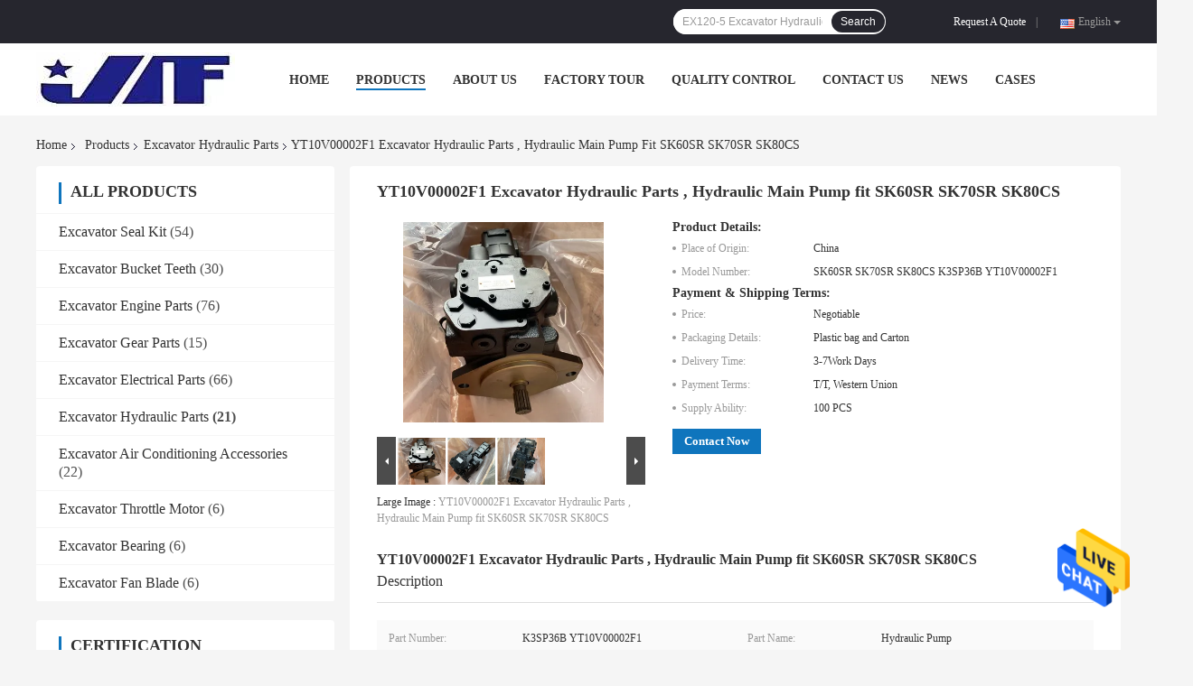

--- FILE ---
content_type: text/html
request_url: https://www.hydraulic-excavator-parts.com/sale-15413248-yt10v00002f1-excavator-hydraulic-parts-hydraulic-main-pump-fit-sk60sr-sk70sr-sk80cs.html
body_size: 29011
content:

<!DOCTYPE html>
<html lang="en">
<head>
	<meta charset="utf-8">
	<meta http-equiv="X-UA-Compatible" content="IE=edge">
	<meta name="viewport" content="width=device-width, initial-scale=1">
    <title>YT10V00002F1 Excavator Hydraulic Parts , Hydraulic Main Pump fit SK60SR SK70SR SK80CS</title>
    <meta name="keywords" content="YT10V00002F1 Main Pump, SK60SR Excavator Hydraulic Parts, SK80CS Excavator Hydraulic Parts, Excavator Hydraulic Parts" />
    <meta name="description" content="High quality YT10V00002F1 Excavator Hydraulic Parts , Hydraulic Main Pump fit SK60SR SK70SR SK80CS from China, China's leading product market YT10V00002F1 Main Pump product, with strict quality control SK60SR Excavator Hydraulic Parts factories, producing high quality SK80CS Excavator Hydraulic Parts products." />
				<link rel='preload'
					  href=/photo/hydraulic-excavator-parts/sitetpl/style/common.css?ver=1629946289 as='style'><link type='text/css' rel='stylesheet'
					  href=/photo/hydraulic-excavator-parts/sitetpl/style/common.css?ver=1629946289 media='all'><meta property="og:title" content="YT10V00002F1 Excavator Hydraulic Parts , Hydraulic Main Pump fit SK60SR SK70SR SK80CS" />
<meta property="og:description" content="High quality YT10V00002F1 Excavator Hydraulic Parts , Hydraulic Main Pump fit SK60SR SK70SR SK80CS from China, China's leading product market YT10V00002F1 Main Pump product, with strict quality control SK60SR Excavator Hydraulic Parts factories, producing high quality SK80CS Excavator Hydraulic Parts products." />
<meta property="og:type" content="product" />
<meta property="og:availability" content="instock" />
<meta property="og:site_name" content="Guangzhou Junhui Construction Machinery Co., Ltd." />
<meta property="og:url" content="https://www.hydraulic-excavator-parts.com/sale-15413248-yt10v00002f1-excavator-hydraulic-parts-hydraulic-main-pump-fit-sk60sr-sk70sr-sk80cs.html" />
<meta property="og:image" content="https://www.hydraulic-excavator-parts.com/photo/ps41943029-yt10v00002f1_excavator_hydraulic_parts_hydraulic_main_pump_fit_sk60sr_sk70sr_sk80cs.jpg" />
<link rel="canonical" href="https://www.hydraulic-excavator-parts.com/sale-15413248-yt10v00002f1-excavator-hydraulic-parts-hydraulic-main-pump-fit-sk60sr-sk70sr-sk80cs.html" />
<link rel="alternate" href="https://m.hydraulic-excavator-parts.com/sale-15413248-yt10v00002f1-excavator-hydraulic-parts-hydraulic-main-pump-fit-sk60sr-sk70sr-sk80cs.html" media="only screen and (max-width: 640px)" />
<style type="text/css">
/*<![CDATA[*/
.consent__cookie {position: fixed;top: 0;left: 0;width: 100%;height: 0%;z-index: 100000;}.consent__cookie_bg {position: fixed;top: 0;left: 0;width: 100%;height: 100%;background: #000;opacity: .6;display: none }.consent__cookie_rel {position: fixed;bottom:0;left: 0;width: 100%;background: #fff;display: -webkit-box;display: -ms-flexbox;display: flex;flex-wrap: wrap;padding: 24px 80px;-webkit-box-sizing: border-box;box-sizing: border-box;-webkit-box-pack: justify;-ms-flex-pack: justify;justify-content: space-between;-webkit-transition: all ease-in-out .3s;transition: all ease-in-out .3s }.consent__close {position: absolute;top: 20px;right: 20px;cursor: pointer }.consent__close svg {fill: #777 }.consent__close:hover svg {fill: #000 }.consent__cookie_box {flex: 1;word-break: break-word;}.consent__warm {color: #777;font-size: 16px;margin-bottom: 12px;line-height: 19px }.consent__title {color: #333;font-size: 20px;font-weight: 600;margin-bottom: 12px;line-height: 23px }.consent__itxt {color: #333;font-size: 14px;margin-bottom: 12px;display: -webkit-box;display: -ms-flexbox;display: flex;-webkit-box-align: center;-ms-flex-align: center;align-items: center }.consent__itxt i {display: -webkit-inline-box;display: -ms-inline-flexbox;display: inline-flex;width: 28px;height: 28px;border-radius: 50%;background: #e0f9e9;margin-right: 8px;-webkit-box-align: center;-ms-flex-align: center;align-items: center;-webkit-box-pack: center;-ms-flex-pack: center;justify-content: center }.consent__itxt svg {fill: #3ca860 }.consent__txt {color: #a6a6a6;font-size: 14px;margin-bottom: 8px;line-height: 17px }.consent__btns {display: -webkit-box;display: -ms-flexbox;display: flex;-webkit-box-orient: vertical;-webkit-box-direction: normal;-ms-flex-direction: column;flex-direction: column;-webkit-box-pack: center;-ms-flex-pack: center;justify-content: center;flex-shrink: 0;}.consent__btn {width: 280px;height: 40px;line-height: 40px;text-align: center;background: #3ca860;color: #fff;border-radius: 4px;margin: 8px 0;-webkit-box-sizing: border-box;box-sizing: border-box;cursor: pointer }.consent__btn:hover {background: #00823b }.consent__btn.empty {color: #3ca860;border: 1px solid #3ca860;background: #fff }.consent__btn.empty:hover {background: #3ca860;color: #fff }.open .consent__cookie_bg {display: block }.open .consent__cookie_rel {bottom: 0 }@media (max-width: 760px) {.consent__btns {width: 100%;align-items: center;}.consent__cookie_rel {padding: 20px 24px }}.consent__cookie.open {display: block;}.consent__cookie {display: none;}
/*]]>*/
</style>
<script type="text/javascript">
/*<![CDATA[*/
window.isvideotpl = 0;window.detailurl = '';
var isShowGuide=0;showGuideColor=0;var company_type = 4;var webim_domain = '';

var colorUrl = '';
var aisearch = 0;
var selfUrl = '';
window.playerReportUrl='/vod/view_count/report';
var query_string = ["Products","Detail"];
var g_tp = '';
var customtplcolor = 99701;
window.predomainsub = "";
/*]]>*/
</script>
</head>
<body>
<img src="/logo.gif" style="display:none" alt="logo"/>
    <div id="floatAd" style="z-index: 110000;position:absolute;right:30px;bottom:60px;height:79px;display: block;">
                                <a href="/webim/webim_tab.html" rel="nofollow" data-uid="74288" onclick= 'setwebimCookie(74288,15413248,4);' target="_blank">
            <img style="width: 80px;cursor: pointer;" alt='Send Message' src="/images/floatimage_chat.gif"/>
        </a>
                                </div>
<a style="display: none!important;" title="Guangzhou Junhui Construction Machinery Co., Ltd." class="float-inquiry" href="/contactnow.html" onclick='setinquiryCookie("{\"showproduct\":1,\"pid\":\"15413248\",\"name\":\"YT10V00002F1 Excavator Hydraulic Parts , Hydraulic Main Pump fit SK60SR SK70SR SK80CS\",\"source_url\":\"\\/sale-15413248-yt10v00002f1-excavator-hydraulic-parts-hydraulic-main-pump-fit-sk60sr-sk70sr-sk80cs.html\",\"picurl\":\"\\/photo\\/pd41943029-yt10v00002f1_excavator_hydraulic_parts_hydraulic_main_pump_fit_sk60sr_sk70sr_sk80cs.jpg\",\"propertyDetail\":[[\"Part Number\",\"K3SP36B YT10V00002F1\"],[\"Part Name\",\"Hydraulic Pump\"],[\"Appliion\",\"Kobelco Excavator\"],[\"Material\",\"Metal\"]],\"company_name\":null,\"picurl_c\":\"\\/photo\\/pc41943029-yt10v00002f1_excavator_hydraulic_parts_hydraulic_main_pump_fit_sk60sr_sk70sr_sk80cs.jpg\",\"price\":\"Negotiable\",\"username\":\"Li\",\"viewTime\":\"Last Login : 5 hours 34 minutes ago\",\"subject\":\"Please quote us your YT10V00002F1 Excavator Hydraulic Parts , Hydraulic Main Pump fit SK60SR SK70SR SK80CS\",\"countrycode\":\"VN\"}");'></a>
<script>
var originProductInfo = '';
var originProductInfo = {"showproduct":1,"pid":"15413248","name":"YT10V00002F1 Excavator Hydraulic Parts , Hydraulic Main Pump fit SK60SR SK70SR SK80CS","source_url":"\/sale-15413248-yt10v00002f1-excavator-hydraulic-parts-hydraulic-main-pump-fit-sk60sr-sk70sr-sk80cs.html","picurl":"\/photo\/pd41943029-yt10v00002f1_excavator_hydraulic_parts_hydraulic_main_pump_fit_sk60sr_sk70sr_sk80cs.jpg","propertyDetail":[["Part Number","K3SP36B YT10V00002F1"],["Part Name","Hydraulic Pump"],["Appliion","Kobelco Excavator"],["Material","Metal"]],"company_name":null,"picurl_c":"\/photo\/pc41943029-yt10v00002f1_excavator_hydraulic_parts_hydraulic_main_pump_fit_sk60sr_sk70sr_sk80cs.jpg","price":"Negotiable","username":"Li","viewTime":"Last Login : 3 hours 34 minutes ago","subject":"What is the FOB price on your YT10V00002F1 Excavator Hydraulic Parts , Hydraulic Main Pump fit SK60SR SK70SR SK80CS","countrycode":"VN"};
var save_url = "/contactsave.html";
var update_url = "/updateinquiry.html";
var productInfo = {};
var defaulProductInfo = {};
var myDate = new Date();
var curDate = myDate.getFullYear()+'-'+(parseInt(myDate.getMonth())+1)+'-'+myDate.getDate();
var message = '';
var default_pop = 1;
var leaveMessageDialog = document.getElementsByClassName('leave-message-dialog')[0]; // 获取弹层
var _$$ = function (dom) {
    return document.querySelectorAll(dom);
};
resInfo = originProductInfo;
defaulProductInfo.pid = resInfo['pid'];
defaulProductInfo.productName = resInfo['name'];
defaulProductInfo.productInfo = resInfo['propertyDetail'];
defaulProductInfo.productImg = resInfo['picurl_c'];
defaulProductInfo.subject = resInfo['subject'];
defaulProductInfo.productImgAlt = resInfo['name'];
var inquirypopup_tmp = 1;
var message = 'Dear,'+'\r\n'+"I am interested in"+' '+trim(resInfo['name'])+", could you send me more details such as type, size, MOQ, material, etc."+'\r\n'+"Thanks!"+'\r\n'+"Waiting for your reply.";
var message_1 = 'Dear,'+'\r\n'+"I am interested in"+' '+trim(resInfo['name'])+", could you send me more details such as type, size, MOQ, material, etc."+'\r\n'+"Thanks!"+'\r\n'+"Waiting for your reply.";
var message_2 = 'Hello,'+'\r\n'+"I am looking for"+' '+trim(resInfo['name'])+", please send me the price, specification and picture."+'\r\n'+"Your swift response will be highly appreciated."+'\r\n'+"Feel free to contact me for more information."+'\r\n'+"Thanks a lot.";
var message_3 = 'Hello,'+'\r\n'+trim(resInfo['name'])+' '+"meets my expectations."+'\r\n'+"Please give me the best price and some other product information."+'\r\n'+"Feel free to contact me via my mail."+'\r\n'+"Thanks a lot.";

var message_4 = 'Dear,'+'\r\n'+"What is the FOB price on your"+' '+trim(resInfo['name'])+'?'+'\r\n'+"Which is the nearest port name?"+'\r\n'+"Please reply me as soon as possible, it would be better to share further information."+'\r\n'+"Regards!";
var message_5 = 'Hi there,'+'\r\n'+"I am very interested in your"+' '+trim(resInfo['name'])+'.'+'\r\n'+"Please send me your product details."+'\r\n'+"Looking forward to your quick reply."+'\r\n'+"Feel free to contact me by mail."+'\r\n'+"Regards!";

var message_6 = 'Dear,'+'\r\n'+"Please provide us with information about your"+' '+trim(resInfo['name'])+", such as type, size, material, and of course the best price."+'\r\n'+"Looking forward to your quick reply."+'\r\n'+"Thank you!";
var message_7 = 'Dear,'+'\r\n'+"Can you supply"+' '+trim(resInfo['name'])+" for us?"+'\r\n'+"First we want a price list and some product details."+'\r\n'+"I hope to get reply asap and look forward to cooperation."+'\r\n'+"Thank you very much.";
var message_8 = 'hi,'+'\r\n'+"I am looking for"+' '+trim(resInfo['name'])+", please give me some more detailed product information."+'\r\n'+"I look forward to your reply."+'\r\n'+"Thank you!";
var message_9 = 'Hello,'+'\r\n'+"Your"+' '+trim(resInfo['name'])+" meets my requirements very well."+'\r\n'+"Please send me the price, specification, and similar model will be OK."+'\r\n'+"Feel free to chat with me."+'\r\n'+"Thanks!";
var message_10 = 'Dear,'+'\r\n'+"I want to know more about the details and quotation of"+' '+trim(resInfo['name'])+'.'+'\r\n'+"Feel free to contact me."+'\r\n'+"Regards!";

var r = getRandom(1,10);

defaulProductInfo.message = eval("message_"+r);

var mytAjax = {

    post: function(url, data, fn) {
        var xhr = new XMLHttpRequest();
        xhr.open("POST", url, true);
        xhr.setRequestHeader("Content-Type", "application/x-www-form-urlencoded;charset=UTF-8");
        xhr.setRequestHeader("X-Requested-With", "XMLHttpRequest");
        xhr.setRequestHeader('Content-Type','text/plain;charset=UTF-8');
        xhr.onreadystatechange = function() {
            if(xhr.readyState == 4 && (xhr.status == 200 || xhr.status == 304)) {
                fn.call(this, xhr.responseText);
            }
        };
        xhr.send(data);
    },

    postform: function(url, data, fn) {
        var xhr = new XMLHttpRequest();
        xhr.open("POST", url, true);
        xhr.setRequestHeader("X-Requested-With", "XMLHttpRequest");
        xhr.onreadystatechange = function() {
            if(xhr.readyState == 4 && (xhr.status == 200 || xhr.status == 304)) {
                fn.call(this, xhr.responseText);
            }
        };
        xhr.send(data);
    }
};
/*window.onload = function(){
    leaveMessageDialog = document.getElementsByClassName('leave-message-dialog')[0];
    if (window.localStorage.recordDialogStatus=='undefined' || (window.localStorage.recordDialogStatus!='undefined' && window.localStorage.recordDialogStatus != curDate)) {
        setTimeout(function(){
            if(parseInt(inquirypopup_tmp%10) == 1){
                creatDialog(defaulProductInfo, 1);
            }
        }, 6000);
    }
};*/
function trim(str)
{
    str = str.replace(/(^\s*)/g,"");
    return str.replace(/(\s*$)/g,"");
};
function getRandom(m,n){
    var num = Math.floor(Math.random()*(m - n) + n);
    return num;
};
function strBtn(param) {

    var starattextarea = document.getElementById("textareamessage").value.length;
    var email = document.getElementById("startEmail").value;

    var default_tip = document.querySelectorAll(".watermark_container").length;
    if (20 < starattextarea && starattextarea < 3000) {
        if(default_tip>0){
            document.getElementById("textareamessage1").parentNode.parentNode.nextElementSibling.style.display = "none";
        }else{
            document.getElementById("textareamessage1").parentNode.nextElementSibling.style.display = "none";
        }

    } else {
        if(default_tip>0){
            document.getElementById("textareamessage1").parentNode.parentNode.nextElementSibling.style.display = "block";
        }else{
            document.getElementById("textareamessage1").parentNode.nextElementSibling.style.display = "block";
        }

        return;
    }

    // var re = /^([a-zA-Z0-9_-])+@([a-zA-Z0-9_-])+\.([a-zA-Z0-9_-])+/i;/*邮箱不区分大小写*/
    var re = /^[a-zA-Z0-9][\w-]*(\.?[\w-]+)*@[a-zA-Z0-9-]+(\.[a-zA-Z0-9]+)+$/i;
    if (!re.test(email)) {
        document.getElementById("startEmail").nextElementSibling.style.display = "block";
        return;
    } else {
        document.getElementById("startEmail").nextElementSibling.style.display = "none";
    }

    var subject = document.getElementById("pop_subject").value;
    var pid = document.getElementById("pop_pid").value;
    var message = document.getElementById("textareamessage").value;
    var sender_email = document.getElementById("startEmail").value;
    var tel = '';
    if (document.getElementById("tel0") != undefined && document.getElementById("tel0") != '')
        tel = document.getElementById("tel0").value;
    var form_serialize = '&tel='+tel;

    form_serialize = form_serialize.replace(/\+/g, "%2B");
    mytAjax.post(save_url,"pid="+pid+"&subject="+subject+"&email="+sender_email+"&message="+(message)+form_serialize,function(res){
        var mes = JSON.parse(res);
        if(mes.status == 200){
            var iid = mes.iid;
            document.getElementById("pop_iid").value = iid;
            document.getElementById("pop_uuid").value = mes.uuid;

            if(typeof gtag_report_conversion === "function"){
                gtag_report_conversion();//执行统计js代码
            }
            if(typeof fbq === "function"){
                fbq('track','Purchase');//执行统计js代码
            }
        }
    });
    for (var index = 0; index < document.querySelectorAll(".dialog-content-pql").length; index++) {
        document.querySelectorAll(".dialog-content-pql")[index].style.display = "none";
    };
    $('#idphonepql').val(tel);
    document.getElementById("dialog-content-pql-id").style.display = "block";
    ;
};
function twoBtnOk(param) {

    var selectgender = document.getElementById("Mr").innerHTML;
    var iid = document.getElementById("pop_iid").value;
    var sendername = document.getElementById("idnamepql").value;
    var senderphone = document.getElementById("idphonepql").value;
    var sendercname = document.getElementById("idcompanypql").value;
    var uuid = document.getElementById("pop_uuid").value;
    var gender = 2;
    if(selectgender == 'Mr.') gender = 0;
    if(selectgender == 'Mrs.') gender = 1;
    var pid = document.getElementById("pop_pid").value;
    var form_serialize = '';

        form_serialize = form_serialize.replace(/\+/g, "%2B");

    mytAjax.post(update_url,"iid="+iid+"&gender="+gender+"&uuid="+uuid+"&name="+(sendername)+"&tel="+(senderphone)+"&company="+(sendercname)+form_serialize,function(res){});

    for (var index = 0; index < document.querySelectorAll(".dialog-content-pql").length; index++) {
        document.querySelectorAll(".dialog-content-pql")[index].style.display = "none";
    };
    document.getElementById("dialog-content-pql-ok").style.display = "block";

};
function toCheckMust(name) {
    $('#'+name+'error').hide();
}
function handClidk(param) {
    var starattextarea = document.getElementById("textareamessage1").value.length;
    var email = document.getElementById("startEmail1").value;
    var default_tip = document.querySelectorAll(".watermark_container").length;
    if (20 < starattextarea && starattextarea < 3000) {
        if(default_tip>0){
            document.getElementById("textareamessage1").parentNode.parentNode.nextElementSibling.style.display = "none";
        }else{
            document.getElementById("textareamessage1").parentNode.nextElementSibling.style.display = "none";
        }

    } else {
        if(default_tip>0){
            document.getElementById("textareamessage1").parentNode.parentNode.nextElementSibling.style.display = "block";
        }else{
            document.getElementById("textareamessage1").parentNode.nextElementSibling.style.display = "block";
        }

        return;
    }

    // var re = /^([a-zA-Z0-9_-])+@([a-zA-Z0-9_-])+\.([a-zA-Z0-9_-])+/i;
    var re = /^[a-zA-Z0-9][\w-]*(\.?[\w-]+)*@[a-zA-Z0-9-]+(\.[a-zA-Z0-9]+)+$/i;
    if (!re.test(email)) {
        document.getElementById("startEmail1").nextElementSibling.style.display = "block";
        return;
    } else {
        document.getElementById("startEmail1").nextElementSibling.style.display = "none";
    }

    var subject = document.getElementById("pop_subject").value;
    var pid = document.getElementById("pop_pid").value;
    var message = document.getElementById("textareamessage1").value;
    var sender_email = document.getElementById("startEmail1").value;
    var form_serialize = tel = '';
    if (document.getElementById("tel1") != undefined && document.getElementById("tel1") != '')
        tel = document.getElementById("tel1").value;
        mytAjax.post(save_url,"email="+sender_email+"&tel="+tel+"&pid="+pid+"&message="+message+"&subject="+subject+form_serialize,function(res){

        var mes = JSON.parse(res);
        if(mes.status == 200){
            var iid = mes.iid;
            document.getElementById("pop_iid").value = iid;
            document.getElementById("pop_uuid").value = mes.uuid;
            if(typeof gtag_report_conversion === "function"){
                gtag_report_conversion();//执行统计js代码
            }
        }

    });
    for (var index = 0; index < document.querySelectorAll(".dialog-content-pql").length; index++) {
        document.querySelectorAll(".dialog-content-pql")[index].style.display = "none";
    };
    $('#idphonepql').val(tel);
    document.getElementById("dialog-content-pql-id").style.display = "block";

};
window.addEventListener('load', function () {
    $('.checkbox-wrap label').each(function(){
        if($(this).find('input').prop('checked')){
            $(this).addClass('on')
        }else {
            $(this).removeClass('on')
        }
    })
    $(document).on('click', '.checkbox-wrap label' , function(ev){
        if (ev.target.tagName.toUpperCase() != 'INPUT') {
            $(this).toggleClass('on')
        }
    })
})

function hand_video(pdata) {
    data = JSON.parse(pdata);
    productInfo.productName = data.productName;
    productInfo.productInfo = data.productInfo;
    productInfo.productImg = data.productImg;
    productInfo.subject = data.subject;

    var message = 'Dear,'+'\r\n'+"I am interested in"+' '+trim(data.productName)+", could you send me more details such as type, size, quantity, material, etc."+'\r\n'+"Thanks!"+'\r\n'+"Waiting for your reply.";

    var message = 'Dear,'+'\r\n'+"I am interested in"+' '+trim(data.productName)+", could you send me more details such as type, size, MOQ, material, etc."+'\r\n'+"Thanks!"+'\r\n'+"Waiting for your reply.";
    var message_1 = 'Dear,'+'\r\n'+"I am interested in"+' '+trim(data.productName)+", could you send me more details such as type, size, MOQ, material, etc."+'\r\n'+"Thanks!"+'\r\n'+"Waiting for your reply.";
    var message_2 = 'Hello,'+'\r\n'+"I am looking for"+' '+trim(data.productName)+", please send me the price, specification and picture."+'\r\n'+"Your swift response will be highly appreciated."+'\r\n'+"Feel free to contact me for more information."+'\r\n'+"Thanks a lot.";
    var message_3 = 'Hello,'+'\r\n'+trim(data.productName)+' '+"meets my expectations."+'\r\n'+"Please give me the best price and some other product information."+'\r\n'+"Feel free to contact me via my mail."+'\r\n'+"Thanks a lot.";

    var message_4 = 'Dear,'+'\r\n'+"What is the FOB price on your"+' '+trim(data.productName)+'?'+'\r\n'+"Which is the nearest port name?"+'\r\n'+"Please reply me as soon as possible, it would be better to share further information."+'\r\n'+"Regards!";
    var message_5 = 'Hi there,'+'\r\n'+"I am very interested in your"+' '+trim(data.productName)+'.'+'\r\n'+"Please send me your product details."+'\r\n'+"Looking forward to your quick reply."+'\r\n'+"Feel free to contact me by mail."+'\r\n'+"Regards!";

    var message_6 = 'Dear,'+'\r\n'+"Please provide us with information about your"+' '+trim(data.productName)+", such as type, size, material, and of course the best price."+'\r\n'+"Looking forward to your quick reply."+'\r\n'+"Thank you!";
    var message_7 = 'Dear,'+'\r\n'+"Can you supply"+' '+trim(data.productName)+" for us?"+'\r\n'+"First we want a price list and some product details."+'\r\n'+"I hope to get reply asap and look forward to cooperation."+'\r\n'+"Thank you very much.";
    var message_8 = 'hi,'+'\r\n'+"I am looking for"+' '+trim(data.productName)+", please give me some more detailed product information."+'\r\n'+"I look forward to your reply."+'\r\n'+"Thank you!";
    var message_9 = 'Hello,'+'\r\n'+"Your"+' '+trim(data.productName)+" meets my requirements very well."+'\r\n'+"Please send me the price, specification, and similar model will be OK."+'\r\n'+"Feel free to chat with me."+'\r\n'+"Thanks!";
    var message_10 = 'Dear,'+'\r\n'+"I want to know more about the details and quotation of"+' '+trim(data.productName)+'.'+'\r\n'+"Feel free to contact me."+'\r\n'+"Regards!";

    var r = getRandom(1,10);

    productInfo.message = eval("message_"+r);
    if(parseInt(inquirypopup_tmp/10) == 1){
        productInfo.message = "";
    }
    productInfo.pid = data.pid;
    creatDialog(productInfo, 2);
};

function handDialog(pdata) {
    data = JSON.parse(pdata);
    productInfo.productName = data.productName;
    productInfo.productInfo = data.productInfo;
    productInfo.productImg = data.productImg;
    productInfo.subject = data.subject;

    var message = 'Dear,'+'\r\n'+"I am interested in"+' '+trim(data.productName)+", could you send me more details such as type, size, quantity, material, etc."+'\r\n'+"Thanks!"+'\r\n'+"Waiting for your reply.";

    var message = 'Dear,'+'\r\n'+"I am interested in"+' '+trim(data.productName)+", could you send me more details such as type, size, MOQ, material, etc."+'\r\n'+"Thanks!"+'\r\n'+"Waiting for your reply.";
    var message_1 = 'Dear,'+'\r\n'+"I am interested in"+' '+trim(data.productName)+", could you send me more details such as type, size, MOQ, material, etc."+'\r\n'+"Thanks!"+'\r\n'+"Waiting for your reply.";
    var message_2 = 'Hello,'+'\r\n'+"I am looking for"+' '+trim(data.productName)+", please send me the price, specification and picture."+'\r\n'+"Your swift response will be highly appreciated."+'\r\n'+"Feel free to contact me for more information."+'\r\n'+"Thanks a lot.";
    var message_3 = 'Hello,'+'\r\n'+trim(data.productName)+' '+"meets my expectations."+'\r\n'+"Please give me the best price and some other product information."+'\r\n'+"Feel free to contact me via my mail."+'\r\n'+"Thanks a lot.";

    var message_4 = 'Dear,'+'\r\n'+"What is the FOB price on your"+' '+trim(data.productName)+'?'+'\r\n'+"Which is the nearest port name?"+'\r\n'+"Please reply me as soon as possible, it would be better to share further information."+'\r\n'+"Regards!";
    var message_5 = 'Hi there,'+'\r\n'+"I am very interested in your"+' '+trim(data.productName)+'.'+'\r\n'+"Please send me your product details."+'\r\n'+"Looking forward to your quick reply."+'\r\n'+"Feel free to contact me by mail."+'\r\n'+"Regards!";

    var message_6 = 'Dear,'+'\r\n'+"Please provide us with information about your"+' '+trim(data.productName)+", such as type, size, material, and of course the best price."+'\r\n'+"Looking forward to your quick reply."+'\r\n'+"Thank you!";
    var message_7 = 'Dear,'+'\r\n'+"Can you supply"+' '+trim(data.productName)+" for us?"+'\r\n'+"First we want a price list and some product details."+'\r\n'+"I hope to get reply asap and look forward to cooperation."+'\r\n'+"Thank you very much.";
    var message_8 = 'hi,'+'\r\n'+"I am looking for"+' '+trim(data.productName)+", please give me some more detailed product information."+'\r\n'+"I look forward to your reply."+'\r\n'+"Thank you!";
    var message_9 = 'Hello,'+'\r\n'+"Your"+' '+trim(data.productName)+" meets my requirements very well."+'\r\n'+"Please send me the price, specification, and similar model will be OK."+'\r\n'+"Feel free to chat with me."+'\r\n'+"Thanks!";
    var message_10 = 'Dear,'+'\r\n'+"I want to know more about the details and quotation of"+' '+trim(data.productName)+'.'+'\r\n'+"Feel free to contact me."+'\r\n'+"Regards!";

    var r = getRandom(1,10);

    productInfo.message = eval("message_"+r);
    if(parseInt(inquirypopup_tmp/10) == 1){
        productInfo.message = "";
    }
    productInfo.pid = data.pid;
    creatDialog(productInfo, 2);
};

function closepql(param) {

    leaveMessageDialog.style.display = 'none';
};

function closepql2(param) {

    for (var index = 0; index < document.querySelectorAll(".dialog-content-pql").length; index++) {
        document.querySelectorAll(".dialog-content-pql")[index].style.display = "none";
    };
    document.getElementById("dialog-content-pql-ok").style.display = "block";
};

function decodeHtmlEntities(str) {
    var tempElement = document.createElement('div');
    tempElement.innerHTML = str;
    return tempElement.textContent || tempElement.innerText || '';
}

function initProduct(productInfo,type){

    productInfo.productName = decodeHtmlEntities(productInfo.productName);
    productInfo.message = decodeHtmlEntities(productInfo.message);

    leaveMessageDialog = document.getElementsByClassName('leave-message-dialog')[0];
    leaveMessageDialog.style.display = "block";
    if(type == 3){
        var popinquiryemail = document.getElementById("popinquiryemail").value;
        _$$("#startEmail1")[0].value = popinquiryemail;
    }else{
        _$$("#startEmail1")[0].value = "";
    }
    _$$("#startEmail")[0].value = "";
    _$$("#idnamepql")[0].value = "";
    _$$("#idphonepql")[0].value = "";
    _$$("#idcompanypql")[0].value = "";

    _$$("#pop_pid")[0].value = productInfo.pid;
    _$$("#pop_subject")[0].value = productInfo.subject;
    
    if(parseInt(inquirypopup_tmp/10) == 1){
        productInfo.message = "";
    }

    _$$("#textareamessage1")[0].value = productInfo.message;
    _$$("#textareamessage")[0].value = productInfo.message;

    _$$("#dialog-content-pql-id .titlep")[0].innerHTML = productInfo.productName;
    _$$("#dialog-content-pql-id img")[0].setAttribute("src", productInfo.productImg);
    _$$("#dialog-content-pql-id img")[0].setAttribute("alt", productInfo.productImgAlt);

    _$$("#dialog-content-pql-id-hand img")[0].setAttribute("src", productInfo.productImg);
    _$$("#dialog-content-pql-id-hand img")[0].setAttribute("alt", productInfo.productImgAlt);
    _$$("#dialog-content-pql-id-hand .titlep")[0].innerHTML = productInfo.productName;

    if (productInfo.productInfo.length > 0) {
        var ul2, ul;
        ul = document.createElement("ul");
        for (var index = 0; index < productInfo.productInfo.length; index++) {
            var el = productInfo.productInfo[index];
            var li = document.createElement("li");
            var span1 = document.createElement("span");
            span1.innerHTML = el[0] + ":";
            var span2 = document.createElement("span");
            span2.innerHTML = el[1];
            li.appendChild(span1);
            li.appendChild(span2);
            ul.appendChild(li);

        }
        ul2 = ul.cloneNode(true);
        if (type === 1) {
            _$$("#dialog-content-pql-id .left")[0].replaceChild(ul, _$$("#dialog-content-pql-id .left ul")[0]);
        } else {
            _$$("#dialog-content-pql-id-hand .left")[0].replaceChild(ul2, _$$("#dialog-content-pql-id-hand .left ul")[0]);
            _$$("#dialog-content-pql-id .left")[0].replaceChild(ul, _$$("#dialog-content-pql-id .left ul")[0]);
        }
    };
    for (var index = 0; index < _$$("#dialog-content-pql-id .right ul li").length; index++) {
        _$$("#dialog-content-pql-id .right ul li")[index].addEventListener("click", function (params) {
            _$$("#dialog-content-pql-id .right #Mr")[0].innerHTML = this.innerHTML
        }, false)

    };

};
function closeInquiryCreateDialog() {
    document.getElementById("xuanpan_dialog_box_pql").style.display = "none";
};
function showInquiryCreateDialog() {
    document.getElementById("xuanpan_dialog_box_pql").style.display = "block";
};
function submitPopInquiry(){
    var message = document.getElementById("inquiry_message").value;
    var email = document.getElementById("inquiry_email").value;
    var subject = defaulProductInfo.subject;
    var pid = defaulProductInfo.pid;
    if (email === undefined) {
        showInquiryCreateDialog();
        document.getElementById("inquiry_email").style.border = "1px solid red";
        return false;
    };
    if (message === undefined) {
        showInquiryCreateDialog();
        document.getElementById("inquiry_message").style.border = "1px solid red";
        return false;
    };
    if (email.search(/^\w+((-\w+)|(\.\w+))*\@[A-Za-z0-9]+((\.|-)[A-Za-z0-9]+)*\.[A-Za-z0-9]+$/) == -1) {
        document.getElementById("inquiry_email").style.border= "1px solid red";
        showInquiryCreateDialog();
        return false;
    } else {
        document.getElementById("inquiry_email").style.border= "";
    };
    if (message.length < 20 || message.length >3000) {
        showInquiryCreateDialog();
        document.getElementById("inquiry_message").style.border = "1px solid red";
        return false;
    } else {
        document.getElementById("inquiry_message").style.border = "";
    };
    var tel = '';
    if (document.getElementById("tel") != undefined && document.getElementById("tel") != '')
        tel = document.getElementById("tel").value;

    mytAjax.post(save_url,"pid="+pid+"&subject="+subject+"&email="+email+"&message="+(message)+'&tel='+tel,function(res){
        var mes = JSON.parse(res);
        if(mes.status == 200){
            var iid = mes.iid;
            document.getElementById("pop_iid").value = iid;
            document.getElementById("pop_uuid").value = mes.uuid;

        }
    });
    initProduct(defaulProductInfo);
    for (var index = 0; index < document.querySelectorAll(".dialog-content-pql").length; index++) {
        document.querySelectorAll(".dialog-content-pql")[index].style.display = "none";
    };
    $('#idphonepql').val(tel);
    document.getElementById("dialog-content-pql-id").style.display = "block";

};

//带附件上传
function submitPopInquiryfile(email_id,message_id,check_sort,name_id,phone_id,company_id,attachments){

    if(typeof(check_sort) == 'undefined'){
        check_sort = 0;
    }
    var message = document.getElementById(message_id).value;
    var email = document.getElementById(email_id).value;
    var attachments = document.getElementById(attachments).value;
    if(typeof(name_id) !== 'undefined' && name_id != ""){
        var name  = document.getElementById(name_id).value;
    }
    if(typeof(phone_id) !== 'undefined' && phone_id != ""){
        var phone = document.getElementById(phone_id).value;
    }
    if(typeof(company_id) !== 'undefined' && company_id != ""){
        var company = document.getElementById(company_id).value;
    }
    var subject = defaulProductInfo.subject;
    var pid = defaulProductInfo.pid;

    if(check_sort == 0){
        if (email === undefined) {
            showInquiryCreateDialog();
            document.getElementById(email_id).style.border = "1px solid red";
            return false;
        };
        if (message === undefined) {
            showInquiryCreateDialog();
            document.getElementById(message_id).style.border = "1px solid red";
            return false;
        };

        if (email.search(/^\w+((-\w+)|(\.\w+))*\@[A-Za-z0-9]+((\.|-)[A-Za-z0-9]+)*\.[A-Za-z0-9]+$/) == -1) {
            document.getElementById(email_id).style.border= "1px solid red";
            showInquiryCreateDialog();
            return false;
        } else {
            document.getElementById(email_id).style.border= "";
        };
        if (message.length < 20 || message.length >3000) {
            showInquiryCreateDialog();
            document.getElementById(message_id).style.border = "1px solid red";
            return false;
        } else {
            document.getElementById(message_id).style.border = "";
        };
    }else{

        if (message === undefined) {
            showInquiryCreateDialog();
            document.getElementById(message_id).style.border = "1px solid red";
            return false;
        };

        if (email === undefined) {
            showInquiryCreateDialog();
            document.getElementById(email_id).style.border = "1px solid red";
            return false;
        };

        if (message.length < 20 || message.length >3000) {
            showInquiryCreateDialog();
            document.getElementById(message_id).style.border = "1px solid red";
            return false;
        } else {
            document.getElementById(message_id).style.border = "";
        };

        if (email.search(/^\w+((-\w+)|(\.\w+))*\@[A-Za-z0-9]+((\.|-)[A-Za-z0-9]+)*\.[A-Za-z0-9]+$/) == -1) {
            document.getElementById(email_id).style.border= "1px solid red";
            showInquiryCreateDialog();
            return false;
        } else {
            document.getElementById(email_id).style.border= "";
        };

    };

    mytAjax.post(save_url,"pid="+pid+"&subject="+subject+"&email="+email+"&message="+message+"&company="+company+"&attachments="+attachments,function(res){
        var mes = JSON.parse(res);
        if(mes.status == 200){
            var iid = mes.iid;
            document.getElementById("pop_iid").value = iid;
            document.getElementById("pop_uuid").value = mes.uuid;

            if(typeof gtag_report_conversion === "function"){
                gtag_report_conversion();//执行统计js代码
            }
            if(typeof fbq === "function"){
                fbq('track','Purchase');//执行统计js代码
            }
        }
    });
    initProduct(defaulProductInfo);

    if(name !== undefined && name != ""){
        _$$("#idnamepql")[0].value = name;
    }

    if(phone !== undefined && phone != ""){
        _$$("#idphonepql")[0].value = phone;
    }

    if(company !== undefined && company != ""){
        _$$("#idcompanypql")[0].value = company;
    }

    for (var index = 0; index < document.querySelectorAll(".dialog-content-pql").length; index++) {
        document.querySelectorAll(".dialog-content-pql")[index].style.display = "none";
    };
    document.getElementById("dialog-content-pql-id").style.display = "block";

};
function submitPopInquiryByParam(email_id,message_id,check_sort,name_id,phone_id,company_id){

    if(typeof(check_sort) == 'undefined'){
        check_sort = 0;
    }

    var senderphone = '';
    var message = document.getElementById(message_id).value;
    var email = document.getElementById(email_id).value;
    if(typeof(name_id) !== 'undefined' && name_id != ""){
        var name  = document.getElementById(name_id).value;
    }
    if(typeof(phone_id) !== 'undefined' && phone_id != ""){
        var phone = document.getElementById(phone_id).value;
        senderphone = phone;
    }
    if(typeof(company_id) !== 'undefined' && company_id != ""){
        var company = document.getElementById(company_id).value;
    }
    var subject = defaulProductInfo.subject;
    var pid = defaulProductInfo.pid;

    if(check_sort == 0){
        if (email === undefined) {
            showInquiryCreateDialog();
            document.getElementById(email_id).style.border = "1px solid red";
            return false;
        };
        if (message === undefined) {
            showInquiryCreateDialog();
            document.getElementById(message_id).style.border = "1px solid red";
            return false;
        };

        if (email.search(/^\w+((-\w+)|(\.\w+))*\@[A-Za-z0-9]+((\.|-)[A-Za-z0-9]+)*\.[A-Za-z0-9]+$/) == -1) {
            document.getElementById(email_id).style.border= "1px solid red";
            showInquiryCreateDialog();
            return false;
        } else {
            document.getElementById(email_id).style.border= "";
        };
        if (message.length < 20 || message.length >3000) {
            showInquiryCreateDialog();
            document.getElementById(message_id).style.border = "1px solid red";
            return false;
        } else {
            document.getElementById(message_id).style.border = "";
        };
    }else{

        if (message === undefined) {
            showInquiryCreateDialog();
            document.getElementById(message_id).style.border = "1px solid red";
            return false;
        };

        if (email === undefined) {
            showInquiryCreateDialog();
            document.getElementById(email_id).style.border = "1px solid red";
            return false;
        };

        if (message.length < 20 || message.length >3000) {
            showInquiryCreateDialog();
            document.getElementById(message_id).style.border = "1px solid red";
            return false;
        } else {
            document.getElementById(message_id).style.border = "";
        };

        if (email.search(/^\w+((-\w+)|(\.\w+))*\@[A-Za-z0-9]+((\.|-)[A-Za-z0-9]+)*\.[A-Za-z0-9]+$/) == -1) {
            document.getElementById(email_id).style.border= "1px solid red";
            showInquiryCreateDialog();
            return false;
        } else {
            document.getElementById(email_id).style.border= "";
        };

    };

    var productsku = "";
    if($("#product_sku").length > 0){
        productsku = $("#product_sku").html();
    }

    mytAjax.post(save_url,"tel="+senderphone+"&pid="+pid+"&subject="+subject+"&email="+email+"&message="+message+"&messagesku="+encodeURI(productsku),function(res){
        var mes = JSON.parse(res);
        if(mes.status == 200){
            var iid = mes.iid;
            document.getElementById("pop_iid").value = iid;
            document.getElementById("pop_uuid").value = mes.uuid;

            if(typeof gtag_report_conversion === "function"){
                gtag_report_conversion();//执行统计js代码
            }
            if(typeof fbq === "function"){
                fbq('track','Purchase');//执行统计js代码
            }
        }
    });
    initProduct(defaulProductInfo);

    if(name !== undefined && name != ""){
        _$$("#idnamepql")[0].value = name;
    }

    if(phone !== undefined && phone != ""){
        _$$("#idphonepql")[0].value = phone;
    }

    if(company !== undefined && company != ""){
        _$$("#idcompanypql")[0].value = company;
    }

    for (var index = 0; index < document.querySelectorAll(".dialog-content-pql").length; index++) {
        document.querySelectorAll(".dialog-content-pql")[index].style.display = "none";

    };
    document.getElementById("dialog-content-pql-id").style.display = "block";

};

function creat_videoDialog(productInfo, type) {

    if(type == 1){
        if(default_pop != 1){
            return false;
        }
        window.localStorage.recordDialogStatus = curDate;
    }else{
        default_pop = 0;
    }
    initProduct(productInfo, type);
    if (type === 1) {
        // 自动弹出
        for (var index = 0; index < document.querySelectorAll(".dialog-content-pql").length; index++) {

            document.querySelectorAll(".dialog-content-pql")[index].style.display = "none";
        };
        document.getElementById("dialog-content-pql").style.display = "block";
    } else {
        // 手动弹出
        for (var index = 0; index < document.querySelectorAll(".dialog-content-pql").length; index++) {
            document.querySelectorAll(".dialog-content-pql")[index].style.display = "none";
        };
        document.getElementById("dialog-content-pql-id-hand").style.display = "block";
    }
}

function creatDialog(productInfo, type) {

    if(type == 1){
        if(default_pop != 1){
            return false;
        }
        window.localStorage.recordDialogStatus = curDate;
    }else{
        default_pop = 0;
    }
    initProduct(productInfo, type);
    if (type === 1) {
        // 自动弹出
        for (var index = 0; index < document.querySelectorAll(".dialog-content-pql").length; index++) {

            document.querySelectorAll(".dialog-content-pql")[index].style.display = "none";
        };
        document.getElementById("dialog-content-pql").style.display = "block";
    } else {
        // 手动弹出
        for (var index = 0; index < document.querySelectorAll(".dialog-content-pql").length; index++) {
            document.querySelectorAll(".dialog-content-pql")[index].style.display = "none";
        };
        document.getElementById("dialog-content-pql-id-hand").style.display = "block";
    }
}

//带邮箱信息打开询盘框 emailtype=1表示带入邮箱
function openDialog(emailtype){
    var type = 2;//不带入邮箱，手动弹出
    if(emailtype == 1){
        var popinquiryemail = document.getElementById("popinquiryemail").value;
        // var re = /^([a-zA-Z0-9_-])+@([a-zA-Z0-9_-])+\.([a-zA-Z0-9_-])+/i;
        var re = /^[a-zA-Z0-9][\w-]*(\.?[\w-]+)*@[a-zA-Z0-9-]+(\.[a-zA-Z0-9]+)+$/i;
        if (!re.test(popinquiryemail)) {
            //前端提示样式;
            showInquiryCreateDialog();
            document.getElementById("popinquiryemail").style.border = "1px solid red";
            return false;
        } else {
            //前端提示样式;
        }
        var type = 3;
    }
    creatDialog(defaulProductInfo,type);
}

//上传附件
function inquiryUploadFile(){
    var fileObj = document.querySelector("#fileId").files[0];
    //构建表单数据
    var formData = new FormData();
    var filesize = fileObj.size;
    if(filesize > 10485760 || filesize == 0) {
        document.getElementById("filetips").style.display = "block";
        return false;
    }else {
        document.getElementById("filetips").style.display = "none";
    }
    formData.append('popinquiryfile', fileObj);
    document.getElementById("quotefileform").reset();
    var save_url = "/inquiryuploadfile.html";
    mytAjax.postform(save_url,formData,function(res){
        var mes = JSON.parse(res);
        if(mes.status == 200){
            document.getElementById("uploader-file-info").innerHTML = document.getElementById("uploader-file-info").innerHTML + "<span class=op>"+mes.attfile.name+"<a class=delatt id=att"+mes.attfile.id+" onclick=delatt("+mes.attfile.id+");>Delete</a></span>";
            var nowattachs = document.getElementById("attachments").value;
            if( nowattachs !== ""){
                var attachs = JSON.parse(nowattachs);
                attachs[mes.attfile.id] = mes.attfile;
            }else{
                var attachs = {};
                attachs[mes.attfile.id] = mes.attfile;
            }
            document.getElementById("attachments").value = JSON.stringify(attachs);
        }
    });
}
//附件删除
function delatt(attid)
{
    var nowattachs = document.getElementById("attachments").value;
    if( nowattachs !== ""){
        var attachs = JSON.parse(nowattachs);
        if(attachs[attid] == ""){
            return false;
        }
        var formData = new FormData();
        var delfile = attachs[attid]['filename'];
        var save_url = "/inquirydelfile.html";
        if(delfile != "") {
            formData.append('delfile', delfile);
            mytAjax.postform(save_url, formData, function (res) {
                if(res !== "") {
                    var mes = JSON.parse(res);
                    if (mes.status == 200) {
                        delete attachs[attid];
                        document.getElementById("attachments").value = JSON.stringify(attachs);
                        var s = document.getElementById("att"+attid);
                        s.parentNode.remove();
                    }
                }
            });
        }
    }else{
        return false;
    }
}

</script>
<div class="leave-message-dialog" style="display: none">
<style>
    .leave-message-dialog .close:before, .leave-message-dialog .close:after{
        content:initial;
    }
</style>
<div class="dialog-content-pql" id="dialog-content-pql" style="display: none">
    <span class="close" onclick="closepql()"><img src="/images/close.png" alt="close"></span>
    <div class="title">
        <p class="firstp-pql">Leave a Message</p>
        <p class="lastp-pql">We will call you back soon!</p>
    </div>
    <div class="form">
        <div class="textarea">
            <textarea style='font-family: robot;'  name="" id="textareamessage" cols="30" rows="10" style="margin-bottom:14px;width:100%"
                placeholder="Please enter your inquiry details."></textarea>
        </div>
        <p class="error-pql"> <span class="icon-pql"><img src="/images/error.png" alt="Guangzhou Junhui Construction Machinery Co., Ltd."></span> Your message must be between 20-3,000 characters!</p>
        <input id="startEmail" type="text" placeholder="Enter your E-mail" onkeydown="if(event.keyCode === 13){ strBtn();}">
        <p class="error-pql"><span class="icon-pql"><img src="/images/error.png" alt="Guangzhou Junhui Construction Machinery Co., Ltd."></span> Please check your E-mail! </p>
                <div class="operations">
            <div class='btn' id="submitStart" type="submit" onclick="strBtn()">SUBMIT</div>
        </div>
            </div>
</div>
<div class="dialog-content-pql dialog-content-pql-id" id="dialog-content-pql-id" style="display:none">
        <span class="close" onclick="closepql2()"><svg t="1648434466530" class="icon" viewBox="0 0 1024 1024" version="1.1" xmlns="http://www.w3.org/2000/svg" p-id="2198" width="16" height="16"><path d="M576 512l277.333333 277.333333-64 64-277.333333-277.333333L234.666667 853.333333 170.666667 789.333333l277.333333-277.333333L170.666667 234.666667 234.666667 170.666667l277.333333 277.333333L789.333333 170.666667 853.333333 234.666667 576 512z" fill="#444444" p-id="2199"></path></svg></span>
    <div class="left">
        <div class="img"><img></div>
        <p class="titlep"></p>
        <ul> </ul>
    </div>
    <div class="right">
                <p class="title">More information facilitates better communication.</p>
                <div style="position: relative;">
            <div class="mr"> <span id="Mr">Mr.</span>
                <ul>
                    <li>Mr.</li>
                    <li>Mrs.</li>
                </ul>
            </div>
            <input style="text-indent: 80px;" type="text" id="idnamepql" placeholder="Input your name">
        </div>
        <input type="text"  id="idphonepql"  placeholder="Phone Number">
        <input type="text" id="idcompanypql"  placeholder="Company" onkeydown="if(event.keyCode === 13){ twoBtnOk();}">
                <div class="btn form_new" id="twoBtnOk" onclick="twoBtnOk()">OK</div>
    </div>
</div>

<div class="dialog-content-pql dialog-content-pql-ok" id="dialog-content-pql-ok" style="display:none">
        <span class="close" onclick="closepql()"><svg t="1648434466530" class="icon" viewBox="0 0 1024 1024" version="1.1" xmlns="http://www.w3.org/2000/svg" p-id="2198" width="16" height="16"><path d="M576 512l277.333333 277.333333-64 64-277.333333-277.333333L234.666667 853.333333 170.666667 789.333333l277.333333-277.333333L170.666667 234.666667 234.666667 170.666667l277.333333 277.333333L789.333333 170.666667 853.333333 234.666667 576 512z" fill="#444444" p-id="2199"></path></svg></span>
    <div class="duihaook"></div>
        <p class="title">Submitted successfully!</p>
        <p class="p1" style="text-align: center; font-size: 18px; margin-top: 14px;">We will call you back soon!</p>
    <div class="btn" onclick="closepql()" id="endOk" style="margin: 0 auto;margin-top: 50px;">OK</div>
</div>
<div class="dialog-content-pql dialog-content-pql-id dialog-content-pql-id-hand" id="dialog-content-pql-id-hand"
    style="display:none">
     <input type="hidden" name="pop_pid" id="pop_pid" value="0">
     <input type="hidden" name="pop_subject" id="pop_subject" value="">
     <input type="hidden" name="pop_iid" id="pop_iid" value="0">
     <input type="hidden" name="pop_uuid" id="pop_uuid" value="0">
        <span class="close" onclick="closepql()"><svg t="1648434466530" class="icon" viewBox="0 0 1024 1024" version="1.1" xmlns="http://www.w3.org/2000/svg" p-id="2198" width="16" height="16"><path d="M576 512l277.333333 277.333333-64 64-277.333333-277.333333L234.666667 853.333333 170.666667 789.333333l277.333333-277.333333L170.666667 234.666667 234.666667 170.666667l277.333333 277.333333L789.333333 170.666667 853.333333 234.666667 576 512z" fill="#444444" p-id="2199"></path></svg></span>
    <div class="left">
        <div class="img"><img></div>
        <p class="titlep"></p>
        <ul> </ul>
    </div>
    <div class="right" style="float:right">
                <div class="title">
            <p class="firstp-pql">Leave a Message</p>
            <p class="lastp-pql">We will call you back soon!</p>
        </div>
                <div class="form">
            <div class="textarea">
                <textarea style='font-family: robot;' name="message" id="textareamessage1" cols="30" rows="10"
                    placeholder="Please enter your inquiry details."></textarea>
            </div>
            <p class="error-pql"> <span class="icon-pql"><img src="/images/error.png" alt="Guangzhou Junhui Construction Machinery Co., Ltd."></span> Your message must be between 20-3,000 characters!</p>

                            <input style="display:none" id="tel1" name="tel" type="text" oninput="value=value.replace(/[^0-9_+-]/g,'');" placeholder="Phone Number">
                        <input id='startEmail1' name='email' data-type='1' type='text'
                   placeholder="Enter your E-mail"
                   onkeydown='if(event.keyCode === 13){ handClidk();}'>
            
            <p class='error-pql'><span class='icon-pql'>
                    <img src="/images/error.png" alt="Guangzhou Junhui Construction Machinery Co., Ltd."></span> Please check your E-mail!            </p>

            <div class="operations">
                <div class='btn' id="submitStart1" type="submit" onclick="handClidk()">SUBMIT</div>
            </div>
        </div>
    </div>
</div>
</div>
<div id="xuanpan_dialog_box_pql" class="xuanpan_dialog_box_pql"
    style="display:none;background:rgba(0,0,0,.6);width:100%;height:100%;position: fixed;top:0;left:0;z-index: 999999;">
    <div class="box_pql"
      style="width:526px;height:206px;background:rgba(255,255,255,1);opacity:1;border-radius:4px;position: absolute;left: 50%;top: 50%;transform: translate(-50%,-50%);">
      <div onclick="closeInquiryCreateDialog()" class="close close_create_dialog"
        style="cursor: pointer;height:42px;width:40px;float:right;padding-top: 16px;"><span
          style="display: inline-block;width: 25px;height: 2px;background: rgb(114, 114, 114);transform: rotate(45deg); "><span
            style="display: block;width: 25px;height: 2px;background: rgb(114, 114, 114);transform: rotate(-90deg); "></span></span>
      </div>
      <div
        style="height: 72px; overflow: hidden; text-overflow: ellipsis; display:-webkit-box;-ebkit-line-clamp: 3;-ebkit-box-orient: vertical; margin-top: 58px; padding: 0 84px; font-size: 18px; color: rgba(51, 51, 51, 1); text-align: center; ">
        Please leave your correct email and detailed requirements (20-3,000 characters).</div>
      <div onclick="closeInquiryCreateDialog()" class="close_create_dialog"
        style="width: 139px; height: 36px; background: rgba(253, 119, 34, 1); border-radius: 4px; margin: 16px auto; color: rgba(255, 255, 255, 1); font-size: 18px; line-height: 36px; text-align: center;">
        OK</div>
    </div>
</div>
<style>
.f_header_menu_pic_search_2 .select_language dt div:hover,
.f_header_menu_pic_search_2 .select_language dt a:hover
{
        color: #0f75bd;
    /* text-decoration: underline; */
    }
    .f_header_menu_pic_search_2 .select_language dt  div{
        color: #333;
    }
</style>
<div class="f_header_menu_pic_search_2">
    <div class="top_bg">
        <div class="top">
            <div class="phone">
                                    <div class="iconsapp">
                                                                                                                                            </div>
                                <span id="hourZone" style="display:none"></span>
            </div>

            <!--language-->
                            <div class="top_language">
                    <div class="lan_wrap">
                        <ul class="user">
                            <li class="select_language_wrap">
                                                                <span class="selected">
                                <span id="tranimg"
                                   class="english a">
                                    English                                    <span class="arrow"></span>
                                </span>
                            </span>
                                <dl id="p_l" class="select_language">
                                                                            <dt class="english">
                                                                                    <a title="China good quality Excavator Seal Kit  on sales" href="https://www.hydraulic-excavator-parts.com/sale-15413248-yt10v00002f1-excavator-hydraulic-parts-hydraulic-main-pump-fit-sk60sr-sk70sr-sk80cs.html">English</a>                                        </dt>
                                                                            <dt class="french">
                                                                                    <a title="China good quality Excavator Seal Kit  on sales" href="https://french.hydraulic-excavator-parts.com/sale-15413248-yt10v00002f1-excavator-hydraulic-parts-hydraulic-main-pump-fit-sk60sr-sk70sr-sk80cs.html">French</a>                                        </dt>
                                                                            <dt class="german">
                                                                                    <a title="China good quality Excavator Seal Kit  on sales" href="https://german.hydraulic-excavator-parts.com/sale-15413248-yt10v00002f1-excavator-hydraulic-parts-hydraulic-main-pump-fit-sk60sr-sk70sr-sk80cs.html">German</a>                                        </dt>
                                                                            <dt class="italian">
                                                                                    <a title="China good quality Excavator Seal Kit  on sales" href="https://italian.hydraulic-excavator-parts.com/sale-15413248-yt10v00002f1-excavator-hydraulic-parts-hydraulic-main-pump-fit-sk60sr-sk70sr-sk80cs.html">Italian</a>                                        </dt>
                                                                            <dt class="russian">
                                                                                    <a title="China good quality Excavator Seal Kit  on sales" href="https://russian.hydraulic-excavator-parts.com/sale-15413248-yt10v00002f1-excavator-hydraulic-parts-hydraulic-main-pump-fit-sk60sr-sk70sr-sk80cs.html">Russian</a>                                        </dt>
                                                                            <dt class="spanish">
                                                                                    <a title="China good quality Excavator Seal Kit  on sales" href="https://spanish.hydraulic-excavator-parts.com/sale-15413248-yt10v00002f1-excavator-hydraulic-parts-hydraulic-main-pump-fit-sk60sr-sk70sr-sk80cs.html">Spanish</a>                                        </dt>
                                                                            <dt class="portuguese">
                                                                                    <a title="China good quality Excavator Seal Kit  on sales" href="https://portuguese.hydraulic-excavator-parts.com/sale-15413248-yt10v00002f1-excavator-hydraulic-parts-hydraulic-main-pump-fit-sk60sr-sk70sr-sk80cs.html">Portuguese</a>                                        </dt>
                                                                            <dt class="dutch">
                                                                                    <a title="China good quality Excavator Seal Kit  on sales" href="https://dutch.hydraulic-excavator-parts.com/sale-15413248-yt10v00002f1-excavator-hydraulic-parts-hydraulic-main-pump-fit-sk60sr-sk70sr-sk80cs.html">Dutch</a>                                        </dt>
                                                                            <dt class="greek">
                                                                                    <a title="China good quality Excavator Seal Kit  on sales" href="https://greek.hydraulic-excavator-parts.com/sale-15413248-yt10v00002f1-excavator-hydraulic-parts-hydraulic-main-pump-fit-sk60sr-sk70sr-sk80cs.html">Greek</a>                                        </dt>
                                                                            <dt class="japanese">
                                                                                    <a title="China good quality Excavator Seal Kit  on sales" href="https://japanese.hydraulic-excavator-parts.com/sale-15413248-yt10v00002f1-excavator-hydraulic-parts-hydraulic-main-pump-fit-sk60sr-sk70sr-sk80cs.html">Japanese</a>                                        </dt>
                                                                            <dt class="korean">
                                                                                    <a title="China good quality Excavator Seal Kit  on sales" href="https://korean.hydraulic-excavator-parts.com/sale-15413248-yt10v00002f1-excavator-hydraulic-parts-hydraulic-main-pump-fit-sk60sr-sk70sr-sk80cs.html">Korean</a>                                        </dt>
                                                                            <dt class="arabic">
                                                                                    <a title="China good quality Excavator Seal Kit  on sales" href="https://arabic.hydraulic-excavator-parts.com/sale-15413248-yt10v00002f1-excavator-hydraulic-parts-hydraulic-main-pump-fit-sk60sr-sk70sr-sk80cs.html">Arabic</a>                                        </dt>
                                                                            <dt class="indonesian">
                                                                                    <a title="China good quality Excavator Seal Kit  on sales" href="https://indonesian.hydraulic-excavator-parts.com/sale-15413248-yt10v00002f1-excavator-hydraulic-parts-hydraulic-main-pump-fit-sk60sr-sk70sr-sk80cs.html">Indonesian</a>                                        </dt>
                                                                            <dt class="thai">
                                                                                    <a title="China good quality Excavator Seal Kit  on sales" href="https://thai.hydraulic-excavator-parts.com/sale-15413248-yt10v00002f1-excavator-hydraulic-parts-hydraulic-main-pump-fit-sk60sr-sk70sr-sk80cs.html">Thai</a>                                        </dt>
                                                                            <dt class="polish">
                                                                                    <a title="China good quality Excavator Seal Kit  on sales" href="https://polish.hydraulic-excavator-parts.com/sale-15413248-yt10v00002f1-excavator-hydraulic-parts-hydraulic-main-pump-fit-sk60sr-sk70sr-sk80cs.html">Polish</a>                                        </dt>
                                                                    </dl>
                            </li>
                        </ul>
                        <div class="clearfix"></div>
                    </div>
                </div>
                        <!--inquiry-->
            <div class="top_link"><a target="_blank" rel="nofollow" title="Quote" href="/contactnow.html">Request A Quote</a>                |
            </div>

            <div class="header-search">
                <form action="" method=""  onsubmit="return requestWidget(this,'');">
                    <input autocomplete="off" disableautocomplete="" type="text" name="keyword"
                           id = "f_header_menu_pic_search_2_input"
                           value=""
                           placeholder = "What are you looking for"
                        >

                    <button type="submit">Search</button>
                </form>
            </div>
            <div class="clearfix"></div>
        </div>
    </div>


    <!--菜单-->
    <div class="menu_bor">
        <div class="menu">
            <div class="logo"><a title="Guangzhou Junhui Construction Machinery Co., Ltd." href="//www.hydraulic-excavator-parts.com"><img onerror="$(this).parent().hide();" src="/logo.gif" alt="Guangzhou Junhui Construction Machinery Co., Ltd." /></a></div>
            <ul class="menu_list">
                                <li id="headHome" >
                <a target="_self" title="" href="/">Home</a>                </li>
                                <li id="productLi" class="nav">
                <a target="_self" title="" href="/products.html">Products</a>                </li>
                                <li id="headAboutUs" >
                <a target="_self" title="" href="/aboutus.html">About Us</a>                </li>
                                <li id="headFactorytour" >
                <a target="_self" title="" href="/factory.html">Factory Tour</a>                </li>
                                <li id="headQualityControl" >
                <a target="_self" title="" href="/quality.html">Quality Control</a>                </li>
                                <li id="headContactUs" >
                <a target="_self" title="" href="/contactus.html">Contact Us</a>                </li>
                                <li id="headNewsList" >
                <a target="_self" title="" href="/news.html">News</a>                </li>
                                <li id="headCasesList" >
                <a target="_self" title="" href="/cases.html">Cases</a>                </li>
                                                                <div class="clearfix"></div>
            </ul>
        </div>
    </div>

</div>

<!--tag word-->

<script>
        var arr = ["EX120-5 Excavator Hydraulic Parts","K5V140 Swash Plate Assembly","Excavator Hydraulic Parts Swash Plate"];
    var index = Math.floor((Math.random()*arr.length));
    document.getElementById("f_header_menu_pic_search_2_input").setAttribute("placeholder",arr[index]);
    </script>


    <script>
        var show_f_header_main_dealZoneHour = true;
    </script>

<script>
    if (window.addEventListener) {
        window.addEventListener("load", function () {
            f_headmenucur();
            if (typeof query_string != "undefined" && query_string != "") {
                if (query_string[0] == "Blog") {
                    $(".menu_list").find("li").removeClass("cur");
                    $("#headBlog").addClass("cur")
                }
            }
            if ((typeof (show_f_header_main_dealZoneHour) != "undefined") && show_f_header_main_dealZoneHour) {
                f_header_main_dealZoneHour(
                    "00",
                    "9",
                    "00",
                    "19",
                    "86-020-29881175",
                    "");
            }
        }, false);
    } else {
        window.attachEvent("onload", function () {
            f_headmenucur();
            if (typeof query_string != "undefined" && query_string != "") {
                if (query_string[0] == "Blog") {
                    $(".menu_list").find("li").removeClass("cur");
                    $("#headBlog").addClass("cur")
                }
            }
            if ((typeof (show_f_header_main_dealZoneHour) != "undefined") && show_f_header_main_dealZoneHour) {
                f_header_main_dealZoneHour(
                    "00",
                    "9",
                    "00",
                    "19",
                    "86-020-29881175",
                    "");
            }
        });
    }
</script><div class="cont_main_box cont_main_box5">
    <div class="cont_main_box_inner">
        <div class="f_header_breadcrumb_2">
    <a title="" href="/">Home</a>    <a title="Excavator Hydraulic Parts" href="/products.html">Products</a><a title="Excavator Hydraulic Parts" href="/supplier-462151-excavator-hydraulic-parts">Excavator Hydraulic Parts</a><h1 class="index-bread" >YT10V00002F1 Excavator Hydraulic Parts , Hydraulic Main Pump fit SK60SR SK70SR SK80CS</h1></div>
  
        <div class="cont_main_n">
            <div class="cont_main_n_inner">
                <div class="n_menu_list_2">
    <div class="main_title"><span class="main_con">All Products</span></div>
            
        <div class="item ">
            <strong>
                                    <h2>                

                <!--产品首页-->
                                    <a title="Excavator Seal Kit" href="/supplier-462112-excavator-seal-kit">Excavator Seal Kit</a>
                
                                    </h2>                                                    <span class="num">(54)</span>
                            </strong>
        </div>
            
        <div class="item ">
            <strong>
                                    <h2>                

                <!--产品首页-->
                                    <a title="Excavator Bucket Teeth" href="/supplier-462146-excavator-bucket-teeth">Excavator Bucket Teeth</a>
                
                                    </h2>                                                    <span class="num">(30)</span>
                            </strong>
        </div>
            
        <div class="item ">
            <strong>
                                    <h2>                

                <!--产品首页-->
                                    <a title="Excavator Engine Parts" href="/supplier-462148-excavator-engine-parts">Excavator Engine Parts</a>
                
                                    </h2>                                                    <span class="num">(76)</span>
                            </strong>
        </div>
            
        <div class="item ">
            <strong>
                                    <h2>                

                <!--产品首页-->
                                    <a title="Excavator Gear Parts" href="/supplier-462149-excavator-gear-parts">Excavator Gear Parts</a>
                
                                    </h2>                                                    <span class="num">(15)</span>
                            </strong>
        </div>
            
        <div class="item ">
            <strong>
                                    <h2>                

                <!--产品首页-->
                                    <a title="Excavator Electrical Parts" href="/supplier-462150-excavator-electrical-parts">Excavator Electrical Parts</a>
                
                                    </h2>                                                    <span class="num">(66)</span>
                            </strong>
        </div>
            
        <div class="item active">
            <strong>
                                    <h2>                

                <!--产品首页-->
                                    <a title="Excavator Hydraulic Parts" href="/supplier-462151-excavator-hydraulic-parts">Excavator Hydraulic Parts</a>
                
                                    </h2>                                                    <span class="num">(21)</span>
                            </strong>
        </div>
            
        <div class="item ">
            <strong>
                                    <h2>                

                <!--产品首页-->
                                    <a title="Excavator Air Conditioning Accessories" href="/supplier-462154-excavator-air-conditioning-accessories">Excavator Air Conditioning Accessories</a>
                
                                    </h2>                                                    <span class="num">(22)</span>
                            </strong>
        </div>
            
        <div class="item ">
            <strong>
                                    <h2>                

                <!--产品首页-->
                                    <a title="Excavator Throttle Motor" href="/supplier-462153-excavator-throttle-motor">Excavator Throttle Motor</a>
                
                                    </h2>                                                    <span class="num">(6)</span>
                            </strong>
        </div>
            
        <div class="item ">
            <strong>
                                    <h2>                

                <!--产品首页-->
                                    <a title="Excavator Bearing" href="/supplier-462152-excavator-bearing">Excavator Bearing</a>
                
                                    </h2>                                                    <span class="num">(6)</span>
                            </strong>
        </div>
            
        <div class="item ">
            <strong>
                                    <h2>                

                <!--产品首页-->
                                    <a title="Excavator Fan Blade" href="/supplier-462157-excavator-fan-blade">Excavator Fan Blade</a>
                
                                    </h2>                                                    <span class="num">(6)</span>
                            </strong>
        </div>
    </div>                

                    <div class="n_certificate_list">
                    <div class="main_title"><strong class="main_con">Certification</strong></div>
                        <div class="certificate_con">
            <a target="_blank" title="China Guangzhou Junhui Construction Machinery Co., Ltd. certification" href="/photo/qd42096877-guangzhou_junhui_construction_machinery_co_ltd.jpg"><img src="/photo/qm42096877-guangzhou_junhui_construction_machinery_co_ltd.jpg" alt="China Guangzhou Junhui Construction Machinery Co., Ltd. certification" /></a>        </div>
            <div class="certificate_con">
            <a target="_blank" title="China Guangzhou Junhui Construction Machinery Co., Ltd. certification" href="/photo/qd43493957-guangzhou_junhui_construction_machinery_co_ltd.jpg"><img src="/photo/qm43493957-guangzhou_junhui_construction_machinery_co_ltd.jpg" alt="China Guangzhou Junhui Construction Machinery Co., Ltd. certification" /></a>        </div>
            <div class="clearfix"></div>
    </div>                <div class="n_message_list">
            <div class="main_title"><strong class="main_con">Customer Reviews</strong></div>
                <div class="message_detail " >
            <div class="con">
                They delivered on time and the goods were well packaged and serviced! We will continue to cooperate, thank you!                 
            </div>
            <p class="writer">
                —— Mr. Zeruansen            </p>
        </div>
            <div class="message_detail last_message" >
            <div class="con">
                Thank you Mr. Li, my goods have been received, it helps me a lot.                 
            </div>
            <p class="writer">
                —— Mr.David Linde from Nigeria            </p>
        </div>
    </div>


                <div class="n_contact_box_2">
    <div class="l_msy">
        <div class="dd">I'm Online Chat Now</div>
    </div>
    <div class="social-c">
                    			<a href="mailto:352208374@qq.com" title="Guangzhou Junhui Construction Machinery Co., Ltd. email"><i class="icon iconfont icon-youjian icon-2"></i></a>
                    			<a href="https://api.whatsapp.com/send?phone=8618819439245" title="Guangzhou Junhui Construction Machinery Co., Ltd. whatsapp"><i class="icon iconfont icon-WhatsAPP icon-2"></i></a>
                    			<a href="/contactus.html#48072" title="Guangzhou Junhui Construction Machinery Co., Ltd. wechat"><i class="icon iconfont icon-wechat icon-2"></i></a>
                    			<a href="/contactus.html#48072" title="Guangzhou Junhui Construction Machinery Co., Ltd. tel"><i class="icon iconfont icon-tel icon-3"></i></a>
        	</div>
    <div class="btn-wrap">
                <form
            onSubmit="return changeAction(this,'/contactnow.html');"
            method="POST" target="_blank">
            <input type="hidden" name="pid" value="15413248"/>
            <input type="submit" name="submit" value="Contact Now" class="btn submit_btn" style="background:#ff771c url(/images/css-sprite.png) -255px -213px;color:#fff;border-radius:2px;padding:2px 18px 2px 40px;width:auto;height:2em;">
        </form>
            </div>
</div>
<script>
    function n_contact_box_ready() {
        if (typeof(changeAction) == "undefined") {
            changeAction = function (formname, url) {
                formname.action = url;
            }
        }
    }
    if(window.addEventListener){
        window.addEventListener("load",n_contact_box_ready,false);
    }
    else{
        window.attachEvent("onload",n_contact_box_ready);
    }
</script>
            </div>
        </div>
        <div class="cont_main_no">
            <div class="cont_main_no_inner">
                
<script>
    var Speed_1 = 10;
    var Space_1 = 20;
    var PageWidth_1 = 69 * 4;
    var interval_1 = 5000;
    var fill_1 = 0;
    var MoveLock_1 = false;
    var MoveTimeObj_1;
    var MoveWay_1 = "right";
    var Comp_1 = 0;
    var AutoPlayObj_1 = null;
    function GetObj(objName) {
        if (document.getElementById) {
            return eval('document.getElementById("' + objName + '")')
        } else {
            return eval("document.all." + objName)
        }
    }
    function AutoPlay_1() {
        clearInterval(AutoPlayObj_1);
        AutoPlayObj_1 = setInterval("ISL_GoDown_1();ISL_StopDown_1();", interval_1)
    }
    function ISL_GoUp_1(count) {
        if (MoveLock_1) {
            return
        }
        clearInterval(AutoPlayObj_1);
        MoveLock_1 = true;
        MoveWay_1 = "left";
        if (count > 3) {
            MoveTimeObj_1 = setInterval("ISL_ScrUp_1();", Speed_1)
        }
    }
    function ISL_StopUp_1() {
        if (MoveWay_1 == "right") {
            return
        }
        clearInterval(MoveTimeObj_1);
        if ((GetObj("ISL_Cont_1").scrollLeft - fill_1) % PageWidth_1 != 0) {
            Comp_1 = fill_1 - (GetObj("ISL_Cont_1").scrollLeft % PageWidth_1);
            CompScr_1()
        } else {
            MoveLock_1 = false
        }
        AutoPlay_1()
    }
    function ISL_ScrUp_1() {
        if (GetObj("ISL_Cont_1").scrollLeft <= 0) {
            return false;
        }
        GetObj("ISL_Cont_1").scrollLeft -= Space_1
    }
    function ISL_GoDown_1(count) {
        if (MoveLock_1) {
            return
        }
        clearInterval(AutoPlayObj_1);
        MoveLock_1 = true;
        MoveWay_1 = "right";
        if (count > 3) {
            ISL_ScrDown_1();
            MoveTimeObj_1 = setInterval("ISL_ScrDown_1()", Speed_1)
        }
    }
    function ISL_StopDown_1() {
        if (MoveWay_1 == "left") {
            return
        }
        clearInterval(MoveTimeObj_1);
        if (GetObj("ISL_Cont_1").scrollLeft % PageWidth_1 - (fill_1 >= 0 ? fill_1 : fill_1 + 1) != 0) {
            Comp_1 = PageWidth_1 - GetObj("ISL_Cont_1").scrollLeft % PageWidth_1 + fill_1;
            CompScr_1()
        } else {
            MoveLock_1 = false
        }
        AutoPlay_1()
    }
    function ISL_ScrDown_1() {
        if (GetObj("ISL_Cont_1").scrollLeft >= GetObj("List1_1").scrollWidth) {
            GetObj("ISL_Cont_1").scrollLeft = GetObj("ISL_Cont_1").scrollLeft - GetObj("List1_1").offsetWidth
        }
        GetObj("ISL_Cont_1").scrollLeft += Space_1
    }
    function CompScr_1() {
        if (Comp_1 == 0) {
            MoveLock_1 = false;
            return
        }
        var num, TempSpeed = Speed_1, TempSpace = Space_1;
        if (Math.abs(Comp_1) < PageWidth_1 / 2) {
            TempSpace = Math.round(Math.abs(Comp_1 / Space_1));
            if (TempSpace < 1) {
                TempSpace = 1
            }
        }
        if (Comp_1 < 0) {
            if (Comp_1 < -TempSpace) {
                Comp_1 += TempSpace;
                num = TempSpace
            } else {
                num = -Comp_1;
                Comp_1 = 0
            }
            GetObj("ISL_Cont_1").scrollLeft -= num;
            setTimeout("CompScr_1()", TempSpeed)
        } else {
            if (Comp_1 > TempSpace) {
                Comp_1 -= TempSpace;
                num = TempSpace
            } else {
                num = Comp_1;
                Comp_1 = 0
            }
            GetObj("ISL_Cont_1").scrollLeft += num;
            setTimeout("CompScr_1()", TempSpeed)
        }
    }
    function picrun_ini() {
        GetObj("List2_1").innerHTML = GetObj("List1_1").innerHTML;
        GetObj("ISL_Cont_1").scrollLeft = fill_1 >= 0 ? fill_1 : GetObj("List1_1").scrollWidth - Math.abs(fill_1);
        GetObj("ISL_Cont_1").onmouseover = function () {
            clearInterval(AutoPlayObj_1)
        };
        GetObj("ISL_Cont_1").onmouseout = function () {
            AutoPlay_1()
        };
        AutoPlay_1()
    }
    var tb_pathToImage="/images/loadingAnimation.gif";
    // $(document).ready(function(){tb_init("a.thickbox, area.thickbox, input.thickbox");imgLoader=new Image();imgLoader.src=tb_pathToImage});
    // window.onload = function () { tb_init("a.thickbox, area.thickbox, input.thickbox"); imgLoader = new Image(); imgLoader.src = tb_pathToImage };
    function tb_init(domChunk){$(domChunk).click(function(){var t=this.title||this.name||null;var a=this.href||this.alt;var g=this.rel||false;var pid=$(this).attr("pid")||null;tb_show(t,a,g,pid);this.blur();return false})}function tb_show(caption,url,imageGroup,pid){try{if(typeof document.body.style.maxHeight==="undefined"){$("body","html").css({height:"100%",width:"100%"});$("html").css("overflow","hidden");if(document.getElementById("TB_HideSelect")===null){$("body").append("<iframe id='TB_HideSelect'></iframe><div id='TB_overlay'></div><div id='TB_window'></div>");$("#TB_overlay").click(tb_remove)}}else{if(document.getElementById("TB_overlay")===null){$("body").append("<div id='TB_overlay'></div><div id='TB_window'></div>");$("#TB_overlay").click(tb_remove)}}if(tb_detectMacXFF()){$("#TB_overlay").addClass("TB_overlayMacFFBGHack")}else{$("#TB_overlay").addClass("TB_overlayBG")}if(caption===null){caption=""}$("body").append("<div id='TB_load'><img src='"+imgLoader.src+"' /></div>");$("#TB_load").show();var baseURL;if(url.indexOf("?")!==-1){baseURL=url.substr(0,url.indexOf("?"))}else{baseURL=url}var urlString=/\.jpg$|\.jpeg$|\.png$|\.gif$|\.bmp$/;var urlType=baseURL.toLowerCase().match(urlString);if(pid!=null){$("#TB_window").append("<div id='TB_button' style='padding-top: 10px;text-align:center'>" +
        "<a href=\"/contactnow.html\" onclick= 'setinquiryCookie(\"{\"showproduct\":1,\"pid\":\"15413248\",\"name\":\"YT10V00002F1 Excavator Hydraulic Parts , Hydraulic Main Pump fit SK60SR SK70SR SK80CS\",\"source_url\":\"\\/sale-15413248-yt10v00002f1-excavator-hydraulic-parts-hydraulic-main-pump-fit-sk60sr-sk70sr-sk80cs.html\",\"picurl\":\"\\/photo\\/pd41943029-yt10v00002f1_excavator_hydraulic_parts_hydraulic_main_pump_fit_sk60sr_sk70sr_sk80cs.jpg\",\"propertyDetail\":[[\"Part Number\",\"K3SP36B YT10V00002F1\"],[\"Part Name\",\"Hydraulic Pump\"],[\"Appliion\",\"Kobelco Excavator\"],[\"Material\",\"Metal\"]],\"company_name\":null,\"picurl_c\":\"\\/photo\\/pc41943029-yt10v00002f1_excavator_hydraulic_parts_hydraulic_main_pump_fit_sk60sr_sk70sr_sk80cs.jpg\",\"price\":\"Negotiable\",\"username\":\"Li\",\"viewTime\":\"Last Login : 3 hours 34 minutes ago\",\"subject\":\"Please send price on your YT10V00002F1 Excavator Hydraulic Parts , Hydraulic Main Pump fit SK60SR SK70SR SK80CS\",\"countrycode\":\"VN\"}\");' class='btn contact_btn' style='display: inline-block;background:#ff771c url(/images/css-sprite.png) -260px -214px;color:#fff;padding:0 13px 0 33px;width:auto;height:25px;line-height:26px;border:0;font-size:13px;border-radius:4px;font-weight:bold;text-decoration:none;'>Contact Now</a>" +
        "&nbsp;&nbsp;  <input class='close_thickbox' type='button' value='' onclick='javascript:tb_remove();'></div>")}if(urlType==".jpg"||urlType==".jpeg"||urlType==".png"||urlType==".gif"||urlType==".bmp"){TB_PrevCaption="";TB_PrevURL="";TB_PrevHTML="";TB_NextCaption="";TB_NextURL="";TB_NextHTML="";TB_imageCount="";TB_FoundURL=false;TB_OpenNewHTML="";if(imageGroup){TB_TempArray=$("a[@rel="+imageGroup+"]").get();for(TB_Counter=0;((TB_Counter<TB_TempArray.length)&&(TB_NextHTML===""));TB_Counter++){var urlTypeTemp=TB_TempArray[TB_Counter].href.toLowerCase().match(urlString);if(!(TB_TempArray[TB_Counter].href==url)){if(TB_FoundURL){TB_NextCaption=TB_TempArray[TB_Counter].title;TB_NextURL=TB_TempArray[TB_Counter].href;TB_NextHTML="<span id='TB_next'>&nbsp;&nbsp;<a href='#'>Next &gt;</a></span>"}else{TB_PrevCaption=TB_TempArray[TB_Counter].title;TB_PrevURL=TB_TempArray[TB_Counter].href;TB_PrevHTML="<span id='TB_prev'>&nbsp;&nbsp;<a href='#'>&lt; Prev</a></span>"}}else{TB_FoundURL=true;TB_imageCount="Image "+(TB_Counter+1)+" of "+(TB_TempArray.length)}}}TB_OpenNewHTML="<span style='font-size: 11pt'>&nbsp;&nbsp;<a href='"+url+"' target='_blank' style='color:#003366'>View original</a></span>";imgPreloader=new Image();imgPreloader.onload=function(){imgPreloader.onload=null;var pagesize=tb_getPageSize();var x=pagesize[0]-150;var y=pagesize[1]-150;var imageWidth=imgPreloader.width;var imageHeight=imgPreloader.height;if(imageWidth>x){imageHeight=imageHeight*(x/imageWidth);imageWidth=x;if(imageHeight>y){imageWidth=imageWidth*(y/imageHeight);imageHeight=y}}else{if(imageHeight>y){imageWidth=imageWidth*(y/imageHeight);imageHeight=y;if(imageWidth>x){imageHeight=imageHeight*(x/imageWidth);imageWidth=x}}}TB_WIDTH=imageWidth+30;TB_HEIGHT=imageHeight+60;$("#TB_window").append("<a href='' id='TB_ImageOff' title='Close'><img id='TB_Image' src='"+url+"' width='"+imageWidth+"' height='"+imageHeight+"' alt='"+caption+"'/></a>"+"<div id='TB_caption'>"+caption+"<div id='TB_secondLine'>"+TB_imageCount+TB_PrevHTML+TB_NextHTML+TB_OpenNewHTML+"</div></div><div id='TB_closeWindow'><a href='#' id='TB_closeWindowButton' title='Close'>close</a> or Esc Key</div>");$("#TB_closeWindowButton").click(tb_remove);if(!(TB_PrevHTML==="")){function goPrev(){if($(document).unbind("click",goPrev)){$(document).unbind("click",goPrev)}$("#TB_window").remove();$("body").append("<div id='TB_window'></div>");tb_show(TB_PrevCaption,TB_PrevURL,imageGroup);return false}$("#TB_prev").click(goPrev)}if(!(TB_NextHTML==="")){function goNext(){$("#TB_window").remove();$("body").append("<div id='TB_window'></div>");tb_show(TB_NextCaption,TB_NextURL,imageGroup);return false}$("#TB_next").click(goNext)}document.onkeydown=function(e){if(e==null){keycode=event.keyCode}else{keycode=e.which}if(keycode==27){tb_remove()}else{if(keycode==190){if(!(TB_NextHTML=="")){document.onkeydown="";goNext()}}else{if(keycode==188){if(!(TB_PrevHTML=="")){document.onkeydown="";goPrev()}}}}};tb_position();$("#TB_load").remove();$("#TB_ImageOff").click(tb_remove);$("#TB_window").css({display:"block"})};imgPreloader.src=url}else{var queryString=url.replace(/^[^\?]+\??/,"");var params=tb_parseQuery(queryString);TB_WIDTH=(params["width"]*1)+30||630;TB_HEIGHT=(params["height"]*1)+40||440;ajaxContentW=TB_WIDTH-30;ajaxContentH=TB_HEIGHT-45;if(url.indexOf("TB_iframe")!=-1){urlNoQuery=url.split("TB_");
        $("#TB_iframeContent").remove();if(params["modal"]!="true"){$("#TB_window").append("<div id='TB_title'><div id='TB_ajaxWindowTitle'>"+caption+"</div><div id='TB_closeAjaxWindow'><a href='#' id='TB_closeWindowButton' title='Close'>close</a> or Esc Key</div></div><iframe frameborder='0' hspace='0' src='"+urlNoQuery[0]+"' id='TB_iframeContent' name='TB_iframeContent"+Math.round(Math.random()*1000)+"' onload='tb_showIframe()' style='width:"+(ajaxContentW+29)+"px;height:"+(ajaxContentH+17)+"px;' > </iframe>")}else{$("#TB_overlay").unbind();$("#TB_window").append("<iframe frameborder='0' hspace='0' src='"+urlNoQuery[0]+"' id='TB_iframeContent' name='TB_iframeContent"+Math.round(Math.random()*1000)+"' onload='tb_showIframe()' style='width:"+(ajaxContentW+29)+"px;height:"+(ajaxContentH+17)+"px;'> </iframe>")}}else{if($("#TB_window").css("display")!="block"){if(params["modal"]!="true"){$("#TB_window").append("<div id='TB_title'><div id='TB_ajaxWindowTitle'>"+caption+"</div><div id='TB_closeAjaxWindow'><a href='#' id='TB_closeWindowButton'>close</a> or Esc Key</div></div><div id='TB_ajaxContent' style='width:"+ajaxContentW+"px;height:"+ajaxContentH+"px'></div>")}else{$("#TB_overlay").unbind();$("#TB_window").append("<div id='TB_ajaxContent' class='TB_modal' style='width:"+ajaxContentW+"px;height:"+ajaxContentH+"px;'></div>")}}else{$("#TB_ajaxContent")[0].style.width=ajaxContentW+"px";$("#TB_ajaxContent")[0].style.height=ajaxContentH+"px";$("#TB_ajaxContent")[0].scrollTop=0;$("#TB_ajaxWindowTitle").html(caption)}}$("#TB_closeWindowButton").click(tb_remove);if(url.indexOf("TB_inline")!=-1){$("#TB_ajaxContent").append($("#"+params["inlineId"]).children());$("#TB_window").unload(function(){$("#"+params["inlineId"]).append($("#TB_ajaxContent").children())});tb_position();$("#TB_load").remove();$("#TB_window").css({display:"block"})}else{if(url.indexOf("TB_iframe")!=-1){tb_position()}else{$("#TB_ajaxContent").load(url+="&random="+(new Date().getTime()),function(){tb_position();$("#TB_load").remove();tb_init("#TB_ajaxContent a.thickbox");$("#TB_window").css({display:"block"})})}}}if(!params["modal"]){document.onkeyup=function(e){if(e==null){keycode=event.keyCode}else{keycode=e.which}if(keycode==27){tb_remove()}}}}catch(e){}}function tb_showIframe(){$("#TB_load").remove();$("#TB_window").css({display:"block"})}function tb_remove(){$("#TB_imageOff").unbind("click");$("#TB_closeWindowButton").unbind("click");$("#TB_window").fadeOut("fast",function(){$("#TB_window,#TB_overlay,#TB_HideSelect").trigger("unload").unbind().remove()});$("#TB_load").remove();if(typeof document.body.style.maxHeight=="undefined"){$("body","html").css({height:"auto",width:"auto"});$("html").css("overflow","")}document.onkeydown="";document.onkeyup="";return false}function tb_position(){$("#TB_window").css({marginLeft:"-"+parseInt((TB_WIDTH/2),10)+"px",width:TB_WIDTH+"px"});$("#TB_window").css({marginTop:"-"+parseInt((TB_HEIGHT/2),10)+"px"})}function tb_parseQuery(query){var Params={};if(!query){return Params}var Pairs=query.split(/[;&]/);for(var i=0;i<Pairs.length;i++){var KeyVal=Pairs[i].split("=");if(!KeyVal||KeyVal.length!=2){continue}var key=unescape(KeyVal[0]);var val=unescape(KeyVal[1]);val=val.replace(/\+/g," ");Params[key]=val}return Params}function tb_getPageSize(){var de=document.documentElement;var w=window.innerWidth||self.innerWidth||(de&&de.clientWidth)||document.body.clientWidth;var h=window.innerHeight||self.innerHeight||(de&&de.clientHeight)||document.body.clientHeight;arrayPageSize=[w,h];return arrayPageSize}function tb_detectMacXFF(){var userAgent=navigator.userAgent.toLowerCase();if(userAgent.indexOf("mac")!=-1&&userAgent.indexOf("firefox")!=-1){return true}};
</script>
<script>
        var data  = ["\/photo\/pc41943029-yt10v00002f1_excavator_hydraulic_parts_hydraulic_main_pump_fit_sk60sr_sk70sr_sk80cs.jpg","\/photo\/pc41943030-yt10v00002f1_excavator_hydraulic_parts_hydraulic_main_pump_fit_sk60sr_sk70sr_sk80cs.jpg","\/photo\/pc41943034-yt10v00002f1_excavator_hydraulic_parts_hydraulic_main_pump_fit_sk60sr_sk70sr_sk80cs.jpg"];
    var datas = ["\/photo\/pl41943029-yt10v00002f1_excavator_hydraulic_parts_hydraulic_main_pump_fit_sk60sr_sk70sr_sk80cs.jpg","\/photo\/pl41943030-yt10v00002f1_excavator_hydraulic_parts_hydraulic_main_pump_fit_sk60sr_sk70sr_sk80cs.jpg","\/photo\/pl41943034-yt10v00002f1_excavator_hydraulic_parts_hydraulic_main_pump_fit_sk60sr_sk70sr_sk80cs.jpg"];
    var data3 = "/contactnow.html";
    function change_img(count) {

        document.getElementById("productImg").src = data[count % data.length];
        document.getElementById("large").href = datas[count % datas.length];
        document.getElementById("largeimg").href = datas[count % datas.length];

        //用来控制、切换视频与图片
        controlVideo(count);
    }

    function controlVideo(i) {

        if(i == -1){
            $("#largeimg").css("opacity", "0").hide();
            $(".wrapbox").css("opacity", "1").show();
        }else{
            $("#largeimg").css("opacity", "1").show();
            $(".wrapbox").css("opacity", "0").hide();
        }
    }
</script>
<style>
  .no_product_detailmain_2 .le dt a .play  {
    position: absolute!important;
    width: 80px!important;
    height: 80px!important;
    }
    .no_product_detailmain_2 .le dt a .play .svg{
        width: 40px!important;
        height: 40px!important;
    }
</style>

<div class="no_product_detailmain_2" id="anchor_product_picture">
        <div class="top_tip">
        <h2>YT10V00002F1 Excavator Hydraulic Parts , Hydraulic Main Pump fit SK60SR SK70SR SK80CS</h2>
</div>
<div class="product_detail_box">
    <table cellpadding="0" cellspacing="0" width="100%">
        <tbody>
        <tr>
            <td class="product_wrap_flash">
                <dl class="le r_flash">
                    <dt style="position: relative;">

                        <a id="largeimg" class="thickbox" pid="15413248" title="YT10V00002F1 Excavator Hydraulic Parts , Hydraulic Main Pump fit SK60SR SK70SR SK80CS" href="/photo/pl41943029-yt10v00002f1_excavator_hydraulic_parts_hydraulic_main_pump_fit_sk60sr_sk70sr_sk80cs.jpg"><div style='max-width:312px; max-height:222px;'><img id="productImg" src="/photo/pc41943029-yt10v00002f1_excavator_hydraulic_parts_hydraulic_main_pump_fit_sk60sr_sk70sr_sk80cs.jpg" alt="YT10V00002F1 Excavator Hydraulic Parts , Hydraulic Main Pump fit SK60SR SK70SR SK80CS" /></div></a>
                        
                    </dt>
                    <dd>
                        <div class="blk_18">
                                                            <div class="pro">
                                    <div class="leb fleft" onmousedown="ISL_GoUp_1(3)" onmouseup="ISL_StopUp_1()" onmouseout="ISL_StopUp_1()" style="cursor:pointer;">
                                        <div class="a"></div>
                                    </div>
                                    <div class="pcont" id="ISL_Cont_1">
                                        <div class="ScrCont">
                                            <div id="List1_1">
                                                <table cellspacing="5" class="fleft">
                                                    <tbody>
                                                    <tr>
                                                                                                                                                                                                                                    <td>
                                                                <a rel="nofollow" title=""><img onclick="change_img(0)" src="/photo/pm41943029-yt10v00002f1_excavator_hydraulic_parts_hydraulic_main_pump_fit_sk60sr_sk70sr_sk80cs.jpg" alt="YT10V00002F1 Excavator Hydraulic Parts , Hydraulic Main Pump fit SK60SR SK70SR SK80CS" /></a>                                                            </td>
                                                                                                                                                                                <td>
                                                                <a rel="nofollow" title=""><img onclick="change_img(1)" src="/photo/pm41943030-yt10v00002f1_excavator_hydraulic_parts_hydraulic_main_pump_fit_sk60sr_sk70sr_sk80cs.jpg" alt="YT10V00002F1 Excavator Hydraulic Parts , Hydraulic Main Pump fit SK60SR SK70SR SK80CS" /></a>                                                            </td>
                                                                                                                                                                                <td>
                                                                <a rel="nofollow" title=""><img onclick="change_img(2)" src="/photo/pm41943034-yt10v00002f1_excavator_hydraulic_parts_hydraulic_main_pump_fit_sk60sr_sk70sr_sk80cs.jpg" alt="YT10V00002F1 Excavator Hydraulic Parts , Hydraulic Main Pump fit SK60SR SK70SR SK80CS" /></a>                                                            </td>
                                                                                                                                                                        </tr>
                                                    </tbody>
                                                </table>
                                            </div>
                                            <div id="List2_1">
                                            </div>
                                        </div>
                                    </div>
                                    <div class="rib fright" onmousedown="ISL_GoDown_1(3)" onmouseup="ISL_StopDown_1()" onmouseout="ISL_StopDown_1()" style="cursor: pointer;">
                                        <div class="a"></div>
                                    </div>
                                </div>
                                                    </div>
                                                                                    <p class="sear">
                                    <span class="fleft">Large Image :&nbsp;</span>
                                    <a id="large" class="thickbox" pid="15413248" title="YT10V00002F1 Excavator Hydraulic Parts , Hydraulic Main Pump fit SK60SR SK70SR SK80CS" href="/photo/pl41943029-yt10v00002f1_excavator_hydraulic_parts_hydraulic_main_pump_fit_sk60sr_sk70sr_sk80cs.jpg">YT10V00002F1 Excavator Hydraulic Parts , Hydraulic Main Pump fit SK60SR SK70SR SK80CS</a>                                </p>
                                                    
                        <div class="clearfix"></div>
                    </dd>
                </dl>
            </td>
                            <td>
                    <div class="ri">
                        <span>Product Details:</span>
                                                    <table class="tables data" width="100%" border="0" cellpadding="0" cellspacing="0">
                                <tbody>
                                                                                                        <tr>
                                        <th width="35%">Place of Origin:</th>
                                        <td>China</td>
                                    </tr>
                                                                                                        <tr>
                                        <th width="35%">Model Number:</th>
                                        <td>SK60SR SK70SR SK80CS K3SP36B YT10V00002F1</td>
                                    </tr>
                                                                
                                </tbody>
                            </table>
                        
                                                    <span class="title_s">Payment & Shipping Terms:</span>
                            <table class="tables data" width="100%" border="0" cellpadding="0" cellspacing="0">
                                <tbody>
                                                                                                        <tr>
                                        <th width="35%" nowrap="nowrap">Price:</th>
                                        <td>Negotiable</td>
                                    </tr>
                                                                                                        <tr>
                                        <th width="35%" nowrap="nowrap">Packaging Details:</th>
                                        <td>Plastic bag and Carton</td>
                                    </tr>
                                                                                                        <tr>
                                        <th width="35%" nowrap="nowrap">Delivery Time:</th>
                                        <td>3-7Work Days</td>
                                    </tr>
                                                                                                        <tr>
                                        <th width="35%" nowrap="nowrap">Payment Terms:</th>
                                        <td>T/T, Western Union</td>
                                    </tr>
                                                                                                        <tr>
                                        <th width="35%" nowrap="nowrap">Supply Ability:</th>
                                        <td>100 PCS</td>
                                    </tr>
                                                                                                </tbody>
                            </table>
                                                <div class="clearfix"></div>
                        <div class="sub">
                                                        <a href="/contactnow.html" onclick= 'setinquiryCookie("{\"showproduct\":1,\"pid\":\"15413248\",\"name\":\"YT10V00002F1 Excavator Hydraulic Parts , Hydraulic Main Pump fit SK60SR SK70SR SK80CS\",\"source_url\":\"\\/sale-15413248-yt10v00002f1-excavator-hydraulic-parts-hydraulic-main-pump-fit-sk60sr-sk70sr-sk80cs.html\",\"picurl\":\"\\/photo\\/pd41943029-yt10v00002f1_excavator_hydraulic_parts_hydraulic_main_pump_fit_sk60sr_sk70sr_sk80cs.jpg\",\"propertyDetail\":[[\"Part Number\",\"K3SP36B YT10V00002F1\"],[\"Part Name\",\"Hydraulic Pump\"],[\"Appliion\",\"Kobelco Excavator\"],[\"Material\",\"Metal\"]],\"company_name\":null,\"picurl_c\":\"\\/photo\\/pc41943029-yt10v00002f1_excavator_hydraulic_parts_hydraulic_main_pump_fit_sk60sr_sk70sr_sk80cs.jpg\",\"price\":\"Negotiable\",\"username\":\"Li\",\"viewTime\":\"Last Login : 3 hours 34 minutes ago\",\"subject\":\"Please send price on your YT10V00002F1 Excavator Hydraulic Parts , Hydraulic Main Pump fit SK60SR SK70SR SK80CS\",\"countrycode\":\"VN\"}");' class="btn contact_btn" style="display: inline-block;background:#ff771c url(/images/css-sprite.png) -260px -214px;color:#fff;padding:0 13px 0 33px;width:auto;height:25px;line-height:26px;border:0;font-size:13px;border-radius:4px;font-weight:bold;text-decoration:none;">Contact Now</a>
                                                        <!--<div style="float:left;margin: 2px;display:none;">
                                                            </div>-->
                        </div>
                    </div>
                </td>
                    </tr>
        </tbody>
    </table>
</div>
</div>
<script>
    function setinquiryCookie(attr)
    {
        var exp = new Date();
        exp.setTime( exp.getTime() + 60 * 1000 );
        document.cookie = 'inquiry_extr='+ escape(attr) + ";expires=" + exp.toGMTString();
    }
</script>


<script>


    function onClickVideo(videoSrc, url) {
        window.localStorage.setItem('videoSrc', videoSrc);
        setTimeout(function () {
            window.open(url,"newwindow", "height=500, width=900, top=0, left=0, toolbar=no, menubar=no, scrollbars=no, resizable=no,location=no, status=no");
        }, 300);
    }


</script>
                <div class="no_product_detaildesc_2" id="anchor_product_desc">
<div class="title">
	<h2>YT10V00002F1 Excavator Hydraulic Parts , Hydraulic Main Pump fit SK60SR SK70SR SK80CS</h2> Description</div>
<table cellpadding="0" cellspacing="0" class="details_table">
    <tbody>
			<tr  >
												<th>Part Number:</th>
					<td>K3SP36B YT10V00002F1</td>
									<th>Part Name:</th>
					<td>Hydraulic Pump</td>
						</tr>
			<tr class="bg_gray" >
												<th>Appliion:</th>
					<td>Kobelco Excavator</td>
									<th>Material:</th>
					<td>Metal</td>
						</tr>
			<tr  >
												<th>Size:</th>
					<td>Standard</td>
									<th>Performance:</th>
					<td>High Pressure & Long Life,High Quality</td>
						</tr>
			<tr class="bg_gray" >
												<th>Condition:</th>
					<td>100%new</td>
									<th>Availability:</th>
					<td>In Stock</td>
						</tr>
			<tr  >
							<th colspan="1">Highlight:</th>
				<td colspan="3"><h2 style='display: inline-block;font-weight: bold;font-size: 14px;'>YT10V00002F1 Main Pump</h2>, <h2 style='display: inline-block;font-weight: bold;font-size: 14px;'>SK60SR Excavator Hydraulic Parts</h2>, <h2 style='display: inline-block;font-weight: bold;font-size: 14px;'>SK80CS Excavator Hydraulic Parts</h2></td>
					</tr>
	    </tbody>
</table>

<div class="details_wrap">
    <div class="clearfix"></div>
    <p><p><span style="font-size:14px;"><span style="font-family:arial,helvetica,sans-serif;">&nbsp;</span></span><br><span style="font-size:14px;"><span style="font-family:arial,helvetica,sans-serif;"><span style="font-size:16px;"><b>YT10V00002F1 Hydraulic Main Pump SK60SR SK70SR SK80CS Kobelco Excavator Parts</b></span></span></span><br><span style="font-size:14px;"><span style="font-family:arial,helvetica,sans-serif;"><span style="font-size:16px;"><b>Specifiion</b></span></span></span><br>&nbsp;</p><table border="1" cellpadding="0" cellspacing="0" style="width:650px;"><tr><td><span style="font-size:14px;"><span style="font-family:arial,helvetica,sans-serif;">Part Number</span></span></td><td><span style="font-size:14px;"><span style="font-family:arial,helvetica,sans-serif;">K3SP36B YT10V00002F1</span></span></td></tr><tr><td><span style="font-size:14px;"><span style="font-family:arial,helvetica,sans-serif;">Part Name</span></span></td><td><span style="font-size:14px;"><span style="font-family:arial,helvetica,sans-serif;">Hydraulic Main Pump</span></span></td></tr><tr><td><span style="font-size:14px;"><span style="font-family:arial,helvetica,sans-serif;">Appliion</span></span></td><td><span style="font-size:14px;"><span style="font-family:arial,helvetica,sans-serif;">Kobelco Excavator</span></span></td></tr><tr><td><span style="font-size:14px;"><span style="font-family:arial,helvetica,sans-serif;">Material</span></span></td><td><span style="font-size:14px;"><span style="font-family:arial,helvetica,sans-serif;">Metal</span></span></td></tr><tr><td><span style="font-size:14px;"><span style="font-family:arial,helvetica,sans-serif;">Color</span></span></td><td><span style="font-size:14px;"><span style="font-family:arial,helvetica,sans-serif;">Black</span></span></td></tr><tr><td><span style="font-size:14px;"><span style="font-family:arial,helvetica,sans-serif;">Size</span></span></td><td><span style="font-size:14px;"><span style="font-family:arial,helvetica,sans-serif;">Standard</span></span></td></tr><tr><td><span style="font-size:14px;"><span style="font-family:arial,helvetica,sans-serif;">Performance</span></span></td><td><span style="font-size:14px;"><span style="font-family:arial,helvetica,sans-serif;">High Pressure &amp; Long Life,High Quality</span></span></td></tr><tr><td><span style="font-size:14px;"><span style="font-family:arial,helvetica,sans-serif;">Condition</span></span></td><td><span style="font-size:14px;"><span style="font-family:arial,helvetica,sans-serif;">100%new</span></span></td></tr><tr><td><span style="font-size:14px;"><span style="font-family:arial,helvetica,sans-serif;">Availability</span></span></td><td><span style="font-size:14px;"><span style="font-family:arial,helvetica,sans-serif;">In Stock</span></span></td></tr><tr><td><span style="font-size:14px;"><span style="font-family:arial,helvetica,sans-serif;">Reference Weight</span></span></td><td><span style="font-size:14px;"><span style="font-family:arial,helvetica,sans-serif;">30KG</span></span></td></tr></table><p>&nbsp;<br>&nbsp;<br><span style="font-size:16px;"><b><span style="font-family:arial,helvetica,sans-serif;">Description</span></b></span><br>&nbsp;<br><o:p></o:p></p><table border="1" cellpadding="0" cellspacing="0" style="width:650px;"><tr><td colspan="3"><span style="font-size:14px;"><span style="font-family:arial,helvetica,sans-serif;">Hydraulic Pump Common Parts</span></span></td></tr><tr><td><span style="font-size:14px;"><span style="font-family:arial,helvetica,sans-serif;">Head Cover</span></span></td><td><span style="font-size:14px;"><span style="font-family:arial,helvetica,sans-serif;">Servo Piston</span></span></td><td><span style="font-size:14px;"><span style="font-family:arial,helvetica,sans-serif;">Feed Back Lever</span></span></td></tr><tr><td><span style="font-size:14px;"><span style="font-family:arial,helvetica,sans-serif;">Valve Plate</span></span></td><td><span style="font-size:14px;"><span style="font-family:arial,helvetica,sans-serif;">Servo Piston Pin</span></span></td><td><span style="font-size:14px;"><span style="font-family:arial,helvetica,sans-serif;">Pilot Pump</span></span></td></tr><tr><td><span style="font-size:14px;"><span style="font-family:arial,helvetica,sans-serif;">Cylinder Block</span></span></td><td><span style="font-size:14px;"><span style="font-family:arial,helvetica,sans-serif;">Ball Guide</span></span></td><td><span style="font-size:14px;"><span style="font-family:arial,helvetica,sans-serif;">Lock Nut</span></span></td></tr><tr><td><span style="font-size:14px;"><span style="font-family:arial,helvetica,sans-serif;">Shoe Plate</span></span></td><td><span style="font-size:14px;"><span style="font-family:arial,helvetica,sans-serif;">Spacer</span></span></td><td><span style="font-size:14px;"><span style="font-family:arial,helvetica,sans-serif;">Cradle</span></span></td></tr><tr><td><span style="font-size:14px;"><span style="font-family:arial,helvetica,sans-serif;">Piston Shoe</span></span></td><td><span style="font-size:14px;"><span style="font-family:arial,helvetica,sans-serif;">Center Pin</span></span></td><td><span style="font-size:14px;"><span style="font-family:arial,helvetica,sans-serif;">Pin Of Link</span></span></td></tr><tr><td><span style="font-size:14px;"><span style="font-family:arial,helvetica,sans-serif;">Swash</span></span></td><td><span style="font-size:14px;"><span style="font-family:arial,helvetica,sans-serif;">Retainer</span></span></td><td><span style="font-size:14px;"><span style="font-family:arial,helvetica,sans-serif;"></span></span></td></tr><tr><td><span style="font-size:14px;"><span style="font-family:arial,helvetica,sans-serif;">Swash Plate</span></span></td><td><span style="font-size:14px;"><span style="font-family:arial,helvetica,sans-serif;">Thrust Bearing</span></span></td><td><span style="font-size:14px;"><span style="font-family:arial,helvetica,sans-serif;">Separation Plate</span></span></td></tr><tr><td><span style="font-size:14px;"><span style="font-family:arial,helvetica,sans-serif;">Drive Shaft</span></span></td><td><span style="font-size:14px;"><span style="font-family:arial,helvetica,sans-serif;">Coil Spring</span></span></td><td><span style="font-size:14px;"><span style="font-family:arial,helvetica,sans-serif;">Friction Plate</span></span></td></tr><tr><td><span style="font-size:14px;"><span style="font-family:arial,helvetica,sans-serif;">Set Plate</span></span></td><td><span style="font-size:14px;"><span style="font-family:arial,helvetica,sans-serif;">Regulaton</span></span></td><td><span style="font-size:14px;"><span style="font-family:arial,helvetica,sans-serif;">Socket Bolt</span></span></td></tr></table><p><span style="font-size:14px;"><span style="font-family:arial,helvetica,sans-serif;">&nbsp;</span></span><br>&nbsp;<br><span style="font-size:14px;"><span style="font-family:arial,helvetica,sans-serif;"><span style="font-size:16px;"><b>Kawasaki Hydraulic Main Pump Model Reference</b></span></span></span><br>&nbsp;<br><span style="font-size:14px;"><span style="font-family:arial,helvetica,sans-serif;">K3V63DT Hydraulic Pump 9C/14T<br>K7V63DTP Hydraulic Pump 9N0E/14T(LG915)<br>K3V112DT Hydraulic Pump 9N/14T<br>K3V112DTP Hydraulic Pump OE11/14T(SY215-8S/9)<br>K5V140DTP Hydraulic Pump 9N/17T(DH300-7/19)<br>K3V63DT Hydraulic Pump 9N/14T<br>K5V80DTP Hydraulic Pump 9N/12T(R150-9)<br>K3V112DTP Hydraulic Pump 9Y14/14T(SH210A5)<br>K3V112DT Hydraulic Pump 1E42/14T(EC220D)<br>K5V140DTP Hydraulic Pump 9C/17T(R305-7/25)<br>K3V63DT Hydraulic Pump HN/14T<br>K5V80DTP Hydraulic Pump HN/12T(DH150W-7)<br>K3V112DT Hydraulic Pump 9T1L/14T(SK200-6)<br>K3V112DTP Hydraulic Pump 9C/14T(JCB220/25)<br>K5V140DTP Hydraulic Pump 9N/17T(DX300-7/25)<br>K3V63DT Hydraulic Pump 9P/14T<br>K3V112DT Hydraulic Pump 9C/12T<br>K3V112DTP Hydraulic Pump 9TCM/14T(SK200-6)<br>K3V112DTP Hydraulic Pump 9P12/12T(R225-9)<br>K5V140DT Hydraulic Pump 9N/17T(Liu Gong933E)<br>K3V63DTP Hydraulic Pump 9N/14T(Takeuchi135)<br>K3V112DT Hydraulic Pump 9N/12T<br>K3V112DTP Hydraulic Pump 9TEL/14T(SK200-6E)<br>K3V112DTP Hydraulic Pump 9N/14T(LG920E)<br>K5V140DTP Hydraulic Pump YT6K/17T(SK350-8)<br>K3V63DTP Hydraulic Pump OE02/14T(SK135)<br>K3V112DT Hydraulic Pump HN/12T<br>K3V112DTP Hydraulic Pump YT6K/17T(SK200-8)<br>K3V112DTP Hydraulic Pump 9N/14T(SH200A3)<br>K5V140DT Hydraulic Pump 1E05/17T(EC250D)<br>K3V63DTP Hydraulic Pump 9C/14T(JCB130)<br>K3V112DT Hydraulic Pump 9C/14T<br>K3V112DTP Hydraulic Pump 9T8L/14T(SY215-8)<br>K3V112DTP Hydraulic Pump 9P12/16T(PC200-7)<br>K5V140DTP Hydraulic Pump 9T1L/17T(SY235-8)<br>&nbsp;</span></span><br><span style="font-size:14px;"><span style="font-family:arial,helvetica,sans-serif;"><span style="font-size:16px;"><b>Our advantages</b></span></span></span><br>&nbsp;</p><div><span style="font-size:14px;"><span style="font-family:arial,helvetica,sans-serif;">1. Substantial product information , We have detailed parameters , so send us the right model and correct number , we can supply the exact product .<br>2. Salesperson with professional knowledge and abundant experience has been developing , so we have wealthy experience .<br>3. Strict and integral company system We will try our best to obey customer&rsquo;s delivery time . Before delivering your products , we must check the part number or pictures of the products carefully to let our customers receive high-quality and right-quantity goods .<br>4. Good service attitude If you have any questions about the product , after knowing the situation , we will help the customer to solve the problem at the first time . As long as customers&rsquo; requirements are reasonable , we will endeavour to satisfy them .</span></span></div><p><span style="font-size:14px;"><span style="font-family:arial,helvetica,sans-serif;">&nbsp;<br><img src="/images/load_icon.gif" class="lazyi" alt="YT10V00002F1 Excavator Hydraulic Parts , Hydraulic Main Pump fit SK60SR SK70SR SK80CS 0" data-original="/test/hydraulic-excavator-parts.com/photo/pl40631630-remark.jpg"></span></span><br>&nbsp;</p></p>
    <div class="clearfix10"></div>
</div>

	<div class="key_wrap">
		<b>Tag:</b>
					<h2 class="tag_words">
				<a title="EX120-5 Excavator Hydraulic Parts" href="/buy-ex120_5_excavator_hydraulic_parts.html">EX120-5 Excavator Hydraulic Parts</a>,			</h2>
					<h2 class="tag_words">
				<a title="K5V140 Swash Plate Assembly" href="/buy-k5v140_swash_plate_assembly.html">K5V140 Swash Plate Assembly</a>,			</h2>
					<h2 class="tag_words">
				<a title="Excavator Hydraulic Parts Swash Plate" href="/buy-excavator_hydraulic_parts_swash_plate.html">Excavator Hydraulic Parts Swash Plate</a>			</h2>
					</div>
</div>                <div class="no_contact_detail_2">
	<div class="main_title">
		<strong class="main_con">Contact Details</strong>
	</div>
	<div class="content_box">
		<div class="le">
			<strong>Guangzhou Junhui Construction Machinery Co., Ltd.</strong>
            <p>Contact Person:
				<b>Mr. LiGuiSong</b></p>            <p>Tel:
				<b>13719059977</b></p>                        			<div class="social-c">
                                    					<a href="mailto:352208374@qq.com" title="Guangzhou Junhui Construction Machinery Co., Ltd. email"><i class="icon iconfont icon-youjian icon-2"></i></a>
                                    					<a href="https://api.whatsapp.com/send?phone=8618819439245" title="Guangzhou Junhui Construction Machinery Co., Ltd. whatsapp"><i class="icon iconfont icon-WhatsAPP icon-2"></i></a>
                                    					<a href="/contactus.html#48072" title="Guangzhou Junhui Construction Machinery Co., Ltd. wechat"><i class="icon iconfont icon-wechat icon-2"></i></a>
                                    					<a href="/contactus.html#48072" title="Guangzhou Junhui Construction Machinery Co., Ltd. tel"><i class="icon iconfont icon-tel icon-3"></i></a>
                			</div>
		</div>
		<div class="ri">
			<form method="post"
				  action="/contactnow.html"
				  onsubmit="return jsSubmit(this);" target="_blank">
				<input type="hidden" name="from" value="1"/>
				<input type="hidden" name="pid" value="15413248"/>
				<b>Send your inquiry directly to us</b>
				<textarea name="message" maxlength="3000" onkeyup="checknum(this,3000,'tno2')" placeholder="Send your inquiry to our good quality YT10V00002F1 Excavator Hydraulic Parts , Hydraulic Main Pump fit SK60SR SK70SR SK80CS products."></textarea>
				<span>(<font color="red" id="tno2">0</font> / 3000)</span>
				<p>
					<input class="btn contact_btn" type="submit" value="Contact Now" style="background:#ff771c url(/images/css-sprite.png) -260px -214px;color:#fff;padding:0 13px 0 33px;width:auto;height:25px;line-height:26px;border:0;font-size:13px;border-radius:2px;font-weight:bold;">
				</p>
			</form>
		</div>
	</div>
</div>
<script>
    if (window.addEventListener) {
        window.addEventListener("load", function () {
            no_contact_detail_ready()
        }, false);
    }
    else {
        window.attachEvent("onload", function () {
            no_contact_detail_ready()
        });
    }
</script>                <div class="no_product_others_grid_2" id="anchor_product_other">
	<div class="main_title"><strong class="main_con"><span>Other Products</span>
		</strong></div>
			<div class="item_wrap">
			<div class="item">
				<div class="dd">
                    <a title="14533496 Hydraulic Fan Motor For  EC360 EC380 EC460 Excavator" href="/sale-14518278-14533496-hydraulic-fan-motor-for-ec360-ec380-ec460-excavator.html"><img alt="14533496 Hydraulic Fan Motor For  EC360 EC380 EC460 Excavator" class="lazyi" data-original="/photo/py36972067-14533496_hydraulic_fan_motor_for_ec360_ec380_ec460_excavator.jpg" src="/images/load_icon.gif" /></a>                                    </div>
				<div class="dt">
				<span><h2><a title="14533496 Hydraulic Fan Motor For  EC360 EC380 EC460 Excavator" href="/sale-14518278-14533496-hydraulic-fan-motor-for-ec360-ec380-ec460-excavator.html">14533496 Hydraulic Fan Motor For  EC360 EC380 EC460 Excavator</a></h2></span>

				<div class="param">
					<a title="14533496 Hydraulic Fan Motor For  EC360 EC380 EC460 Excavator" href="/sale-14518278-14533496-hydraulic-fan-motor-for-ec360-ec380-ec460-excavator.html"><p><strong>Part Number: </strong> 14533496</p><p><strong>Part Name: </strong> Fan Motor</p><p><strong>Applicable: </strong>  Excavator</p><p><strong>Model: </strong> EC360 EC380 EC460</p></a>				</div>
				</div>
			</div>
		</div>
			<div class="item_wrap">
			<div class="item">
				<div class="dd">
                    <a title="K5V140 Excavator Hydraulic Parts Cylinder Block Valve Plate" href="/sale-14326907-k5v140-excavator-hydraulic-parts-cylinder-block-valve-plate.html"><img alt="K5V140 Excavator Hydraulic Parts Cylinder Block Valve Plate" class="lazyi" data-original="/photo/py36036027-k5v140_excavator_hydraulic_parts_cylinder_block_valve_plate.jpg" src="/images/load_icon.gif" /></a>                                    </div>
				<div class="dt">
				<span><h2><a title="K5V140 Excavator Hydraulic Parts Cylinder Block Valve Plate" href="/sale-14326907-k5v140-excavator-hydraulic-parts-cylinder-block-valve-plate.html">K5V140 Excavator Hydraulic Parts Cylinder Block Valve Plate</a></h2></span>

				<div class="param">
					<a title="K5V140 Excavator Hydraulic Parts Cylinder Block Valve Plate" href="/sale-14326907-k5v140-excavator-hydraulic-parts-cylinder-block-valve-plate.html"><p><strong>Part Name: </strong> Hydraulic Pump Parts</p><p><strong>Applicable: </strong> Excavator</p><p><strong>Type: </strong> Plunger Pump</p><p><strong>Material: </strong> Cast iron</p></a>				</div>
				</div>
			</div>
		</div>
			<div class="item_wrap">
			<div class="item">
				<div class="dd">
                    <a title="K3V112 Excavator Hydraulic Parts , K5V140 Swash Plate Assembly" href="/sale-14326517-k3v112-excavator-hydraulic-parts-k5v140-swash-plate-assembly.html"><img alt="K3V112 Excavator Hydraulic Parts , K5V140 Swash Plate Assembly" class="lazyi" data-original="/photo/py36036008-k3v112_excavator_hydraulic_parts_k5v140_swash_plate_assembly.jpg" src="/images/load_icon.gif" /></a>                                    </div>
				<div class="dt">
				<span><h2><a title="K3V112 Excavator Hydraulic Parts , K5V140 Swash Plate Assembly" href="/sale-14326517-k3v112-excavator-hydraulic-parts-k5v140-swash-plate-assembly.html">K3V112 Excavator Hydraulic Parts , K5V140 Swash Plate Assembly</a></h2></span>

				<div class="param">
					<a title="K3V112 Excavator Hydraulic Parts , K5V140 Swash Plate Assembly" href="/sale-14326517-k3v112-excavator-hydraulic-parts-k5v140-swash-plate-assembly.html"><p><strong>Part Name: </strong> Swash Plate</p><p><strong>Applicable: </strong> Excavator</p><p><strong>Type: </strong> Plunger Pump</p><p><strong>Material: </strong> Cast iron</p></a>				</div>
				</div>
			</div>
		</div>
			<div class="item_wrap">
			<div class="item">
				<div class="dd">
                    <a title="K3V112DT Excavator Hydraulic Parts Cast Iron With High Pressure" href="/sale-14212470-k3v112dt-excavator-hydraulic-parts-cast-iron-with-high-pressure.html"><img alt="K3V112DT Excavator Hydraulic Parts Cast Iron With High Pressure" class="lazyi" data-original="/photo/py35838955-k3v112dt_excavator_hydraulic_parts_cast_iron_with_high_pressure.jpg" src="/images/load_icon.gif" /></a>                                    </div>
				<div class="dt">
				<span><h2><a title="K3V112DT Excavator Hydraulic Parts Cast Iron With High Pressure" href="/sale-14212470-k3v112dt-excavator-hydraulic-parts-cast-iron-with-high-pressure.html">K3V112DT Excavator Hydraulic Parts Cast Iron With High Pressure</a></h2></span>

				<div class="param">
					<a title="K3V112DT Excavator Hydraulic Parts Cast Iron With High Pressure" href="/sale-14212470-k3v112dt-excavator-hydraulic-parts-cast-iron-with-high-pressure.html"><p><strong>Applicable: </strong> Excavator</p><p><strong>Type: </strong> Plunger Pump</p><p><strong>Driving Mode: </strong> Hydraulic Pressure</p><p><strong>Material: </strong> Cast iron</p></a>				</div>
				</div>
			</div>
		</div>
			<div class="item_wrap">
			<div class="item">
				<div class="dd">
                    <a title="EX120-5 Excavator Hydraulic Parts , Hydraulic Plunger Pump 1020401" href="/sale-14320216-ex120-5-excavator-hydraulic-parts-hydraulic-plunger-pump-1020401.html"><img alt="EX120-5 Excavator Hydraulic Parts , Hydraulic Plunger Pump 1020401" class="lazyi" data-original="/photo/py36007618-ex120_5_excavator_hydraulic_parts_hydraulic_plunger_pump_1020401.jpg" src="/images/load_icon.gif" /></a>                                    </div>
				<div class="dt">
				<span><h2><a title="EX120-5 Excavator Hydraulic Parts , Hydraulic Plunger Pump 1020401" href="/sale-14320216-ex120-5-excavator-hydraulic-parts-hydraulic-plunger-pump-1020401.html">EX120-5 Excavator Hydraulic Parts , Hydraulic Plunger Pump 1020401</a></h2></span>

				<div class="param">
					<a title="EX120-5 Excavator Hydraulic Parts , Hydraulic Plunger Pump 1020401" href="/sale-14320216-ex120-5-excavator-hydraulic-parts-hydraulic-plunger-pump-1020401.html"><p><strong>Applicable: </strong> Excavator</p><p><strong>Type: </strong> Plunger Pump</p><p><strong>Material: </strong> Cast iron</p><p><strong>Size: </strong> Standard</p></a>				</div>
				</div>
			</div>
		</div>
	</div>

            </div>
        </div>
        <div class="clearfix"></div>
    </div>
</div>
<div class="bg2d">
<div class="f_footer_three_news_simp">
    <div class="news">
        <div class="news_title">About</div>

                    <ul class="lists-item">
                                    <li> <a target="_blank" title="" href="/aboutus.html">About Us</a></li>
                                    <li> <a target="_blank" title="" href="/factory.html">Factory Tour</a></li>
                                    <li> <a target="_blank" title="" href="/quality.html">Quality Control</a></li>
                                    <li> <a target="_blank" title="" href="/contactus.html">Contact Us</a></li>
                                    <li> <a target="_blank" title="" href="/news.html">News</a></li>
                                    <li> <a target="_blank" title="" href="/sitemap.html">Sitemap</a></li>
                            </ul>

    </div>
    <div class="contact">
                            <dl>
                                            <dt><h2><a title="Excavator Gear Parts" href="/supplier-462149-excavator-gear-parts">Excavator Gear Parts</a></h2></dt>
                                                    <dd>
                                <h2><a title="SK200-8 SK210-8 Excavator Swing Gearbox YN32W00019F1 YN32W00022F1" href="/sale-14802129-sk200-8-sk210-8-excavator-swing-gearbox-yn32w00019f1-yn32w00022f1.html">SK200-8 SK210-8 Excavator Swing Gearbox YN32W00019F1 YN32W00022F1</a></h2>
                            </dd>
                                                    <dd>
                                <h2><a title="PC200-8 Excavator Travel Motor Assembly Gearbox 20Y-27-00500" href="/sale-14753037-pc200-8-excavator-travel-motor-assembly-gearbox-20y-27-00500.html">PC200-8 Excavator Travel Motor Assembly Gearbox 20Y-27-00500</a></h2>
                            </dd>
                                                    <dd>
                                <h2><a title="9195447 Excavator Gear Parts , ZX200 Hitachi Final Drive 9170996" href="/sale-14805369-9195447-excavator-gear-parts-zx200-hitachi-final-drive-9170996.html">9195447 Excavator Gear Parts , ZX200 Hitachi Final Drive 9170996</a></h2>
                            </dd>
                                                            </dl>
                            <dl>
                                            <dt><h2><a title="Excavator Electrical Parts" href="/supplier-462150-excavator-electrical-parts">Excavator Electrical Parts</a></h2></dt>
                                                    <dd>
                                <h2><a title="R220-9 R330-9 Excavator Hyundai Circuit Breaker 30A 21Q4-01161" href="/sale-14481637-r220-9-r330-9-excavator-hyundai-circuit-breaker-30a-21q4-01161.html">R220-9 R330-9 Excavator Hyundai Circuit Breaker 30A 21Q4-01161</a></h2>
                            </dd>
                                                    <dd>
                                <h2><a title="21Q4-20812 Throttle Control Knob For Hyundai R210-9 R220-9 R330-9" href="/sale-14487453-21q4-20812-throttle-control-knob-for-hyundai-r210-9-r220-9-r330-9.html">21Q4-20812 Throttle Control Knob For Hyundai R210-9 R220-9 R330-9</a></h2>
                            </dd>
                                                    <dd>
                                <h2><a title="6CT8.3 SA-4889-24 Fuel Stop Solenoid 24V 3939019 for Cummins Engine" href="/sale-14499112-6ct8-3-sa-4889-24-fuel-stop-solenoid-24v-3939019-for-cummins-engine.html">6CT8.3 SA-4889-24 Fuel Stop Solenoid 24V 3939019 for Cummins Engine</a></h2>
                            </dd>
                                                            </dl>
                </div>
    <div class="leave">
        <div class="news_title">LEAVE MESSAGE</div>
                    <form action="/contactsave.html" name="f_email_address_form" onsubmit="return chenckForm(this)" method="POST">
                <input type="hidden" value="1" name="from"/>
                <input name="subject" type="hidden" value="Please quote us">
                <div class="form-group email">
                    <input type="mail" id="entryform-email" class="form-control" name="email"
                           placeholder="Email">
                </div>
                <div class="form-group email" style="display:none">
                    <input type="text" id="inquiry_tel" oninput="value=value.replace(/[^0-9_+-]/g,'');" class="form-control" name="tel"
                           placeholder="Phone Number">
                </div>
                <p class="message"><textarea class="oth_question" name="message" placeholder="Enter your inquiry details such as product name, color, size, quantity, material, etc."></textarea></p>
                <p class="but"><input type="submit" value="Submit"></p>
            </form>
            </div>


    <div class="clearfix"></div>

    <!--sgs-->

        <div class="Verifiedby clearfix">
            
                            <div class="iconsapp">
                                                                                                                                                            </div>
                    </div>
</div>
  <style>
    .f_footer_reserved .con {
        border-left: 0;
    }
    .f_footer_reserved a{
        margin-right: 0;
    }
</style>
<div class="f_footer_reserved">
    <span class="con">
    <a title='' href='/privacy.html' rel='nofollow' >Privacy Policy</a> | <a title='China EX120-5 Excavator Hydraulic Parts' href=https://www.ecer.com/china-ex120-5-excavator-hydraulic-parts target='_blank'>China EX120-5 Excavator Hydraulic Parts</a> Supplier.</span>
    Copyright © 2022 - 2025 Guangzhou Junhui Construction Machinery Co., Ltd.. All Rights Reserved. Developed by <a title=ECER href=https://www.ecer.com/ target='_blank'>ECER</a></div>
  <style type="text/css">.vr-asidebox {position: fixed; bottom: 290px; left: 16px; width: 160px; height: 90px; background: #eee; overflow: hidden; border: 4px solid rgba(4, 120, 237, 0.24); box-shadow: 0px 8px 16px rgba(0, 0, 0, 0.08); border-radius: 8px; display: none; z-index: 1000; } .vr-small {position: fixed; bottom: 290px; left: 16px; width: 72px; height: 90px; background: url(/images/ctm_icon_vr.png) no-repeat center; background-size: 69.5px; overflow: hidden; display: none; cursor: pointer; z-index: 1000; display: block; text-decoration: none; } .vr-group {position: relative; } .vr-animate {width: 160px; height: 90px; background: #eee; position: relative; } .js-marquee {/*margin-right: 0!important;*/ } .vr-link {position: absolute; top: 0; left: 0; width: 100%; height: 100%; display: none; } .vr-mask {position: absolute; top: 0px; left: 0px; width: 100%; height: 100%; display: block; background: #000; opacity: 0.4; } .vr-jump {position: absolute; top: 0px; left: 0px; width: 100%; height: 100%; display: block; background: url(/images/ctm_icon_see.png) no-repeat center center; background-size: 34px; font-size: 0; } .vr-close {position: absolute; top: 50%; right: 0px; width: 16px; height: 20px; display: block; transform: translate(0, -50%); background: rgba(255, 255, 255, 0.6); border-radius: 4px 0px 0px 4px; cursor: pointer; } .vr-close i {position: absolute; top: 0px; left: 0px; width: 100%; height: 100%; display: block; background: url(/images/ctm_icon_left.png) no-repeat center center; background-size: 16px; } .vr-group:hover .vr-link {display: block; } .vr-logo {position: absolute; top: 4px; left: 4px; width: 50px; height: 14px; background: url(/images/ctm_icon_vrshow.png) no-repeat; background-size: 48px; }
</style>

</div>
			<script type='text/javascript' src='/js/jquery.js'></script>
					  <script type='text/javascript' src='/js/common_99701.js'></script><script type="text/javascript"> (function() {var e = document.createElement('script'); e.type = 'text/javascript'; e.async = true; e.src = '/stats.js'; var s = document.getElementsByTagName('script')[0]; s.parentNode.insertBefore(e, s); })(); </script><noscript><img style="display:none" src="/stats.php" width=0 height=0 rel="nofollow"/></noscript>
<script type="text/javascript">
/*<![CDATA[*/

									var htmlContent = `
								<div class="consent__cookie">
									<div class="consent__cookie_bg"></div>
									<div class="consent__cookie_rel">
										<div class="consent__close" onclick="allConsentNotGranted()">
											<svg t="1709102891149" class="icon" viewBox="0 0 1024 1024" version="1.1" xmlns="http://www.w3.org/2000/svg" p-id="3596" xmlns:xlink="http://www.w3.org/1999/xlink" width="32" height="32">
												<path d="M783.36 195.2L512 466.56 240.64 195.2a32 32 0 0 0-45.44 45.44L466.56 512l-271.36 271.36a32 32 0 0 0 45.44 45.44L512 557.44l271.36 271.36a32 32 0 0 0 45.44-45.44L557.44 512l271.36-271.36a32 32 0 0 0-45.44-45.44z" fill="#2C2C2C" p-id="3597"></path>
											</svg>
										</div>
										<div class="consent__cookie_box">
											<div class="consent__warm">Welcome to hydraulic-excavator-parts.com</div>
											<div class="consent__title">hydraulic-excavator-parts.com asks for your consent to use your personal data to:</div>
											<div class="consent__itxt"><i><svg t="1707012116255" class="icon" viewBox="0 0 1024 1024" version="1.1" xmlns="http://www.w3.org/2000/svg" p-id="11708" xmlns:xlink="http://www.w3.org/1999/xlink" width="20" height="20">
														<path d="M768 890.88H256a90.88 90.88 0 0 1-81.28-50.56 94.08 94.08 0 0 1 7.04-99.2A412.16 412.16 0 0 1 421.12 576a231.68 231.68 0 1 1 181.76 0 412.16 412.16 0 0 1 241.92 163.2 94.08 94.08 0 0 1 7.04 99.2 90.88 90.88 0 0 1-83.84 52.48zM512 631.68a344.96 344.96 0 0 0-280.96 146.56 30.08 30.08 0 0 0 0 32.64 26.88 26.88 0 0 0 24.32 16H768a26.88 26.88 0 0 0 24.32-16 30.08 30.08 0 0 0 0-32.64A344.96 344.96 0 0 0 512 631.68z m0-434.56a167.68 167.68 0 1 0 167.68 167.68A167.68 167.68 0 0 0 512 197.12z" p-id="11709"></path>
													</svg></i>Personalised advertising and content, advertising and content measurement, audience research and services development</div>
											<div class="consent__itxt"><i><svg t="1709102557526" class="icon" viewBox="0 0 1024 1024" version="1.1" xmlns="http://www.w3.org/2000/svg" p-id="2631" xmlns:xlink="http://www.w3.org/1999/xlink" width="20" height="20">
														<path d="M876.8 320H665.6c-70.4 0-128 57.6-128 128v358.4c0 70.4 57.6 128 128 128h211.2c70.4 0 128-57.6 128-128V448c0-70.4-57.6-128-128-128z m-211.2 64h211.2c32 0 64 25.6 64 64v320H608V448c0-38.4 25.6-64 57.6-64z m211.2 480H665.6c-25.6 0-44.8-12.8-57.6-38.4h320c-6.4 25.6-25.6 38.4-51.2 38.4z" p-id="2632"></path>
														<path d="M499.2 704c0-19.2-12.8-32-32-32H140.8c-19.2 0-38.4-19.2-38.4-38.4V224c0-19.2 19.2-32 38.4-32H768c19.2 0 38.4 19.2 38.4 38.4v38.4c0 19.2 12.8 32 32 32s32-12.8 32-32V224c0-51.2-44.8-96-102.4-96H140.8c-57.6 0-102.4 44.8-102.4 96v409.6c0 57.6 44.8 102.4 102.4 102.4h326.4c25.6 0 32-19.2 32-32z m0 64H326.4c-19.2 0-32 12.8-32 32s12.8 32 32 32h166.4c19.2 0 32-12.8 32-32s-12.8-32-25.6-32z" p-id="2633"></path>
													</svg></i>Store and/or access information on a device</div>
											<div class="consent__txt">Your personal data will be processed and information from your device (cookies, unique identifiers, and other device data) may be stored by, accessed by and shared with 135 TCF vendor(s) and 65 ad partner(s), or used specifically by this site or app.</div>
											<div class="consent__txt">Some vendors may process your personal data on the basis of legitimate interest, which you can object to by do not consent. Contact our platform customer service, you can also withdraw your consent.</div>


										</div>
										<div class="consent__btns">
											<span class="consent__btn" onclick="allConsentGranted()">Consent</span>
											<span class="consent__btn empty" onclick="allConsentNotGranted()">Do not consent</span>
										</div>
									</div>
								</div>
							`;
							var newElement = document.createElement('div');
							newElement.innerHTML = htmlContent;
							document.body.appendChild(newElement);
							var consent__cookie = {
								init:function(){},
								open:function(){
									document.querySelector('.consent__cookie').className = 'consent__cookie open';
									document.body.style.overflow = 'hidden';
								},
								close:function(){
									document.querySelector('.consent__cookie').className = 'consent__cookie';
									document.body.style.overflow = '';
								}
							};
		
jQuery(function($) {
floatAd('#floatAd', 2);
});
/*]]>*/
</script>
<script type="application/ld+json">
[
    {
        "@context": "https://schema.org/",
        "@type": "Product",
        "@id": "15413248",
        "name": "YT10V00002F1 Excavator Hydraulic Parts , Hydraulic Main Pump fit SK60SR SK70SR SK80CS",
        "description": "YT10V00002F1 Excavator Hydraulic Parts , Hydraulic Main Pump fit SK60SR SK70SR SK80CS, Find Complete Details about YT10V00002F1 Excavator Hydraulic Parts , Hydraulic Main Pump fit SK60SR SK70SR SK80CS from Guangzhou Junhui Construction Machinery Co., Ltd. Supplier or Manufacturer on hydraulic-excavator-parts.com",
        "image": [
            "https://www.hydraulic-excavator-parts.com/photo/pl41943029-yt10v00002f1_excavator_hydraulic_parts_hydraulic_main_pump_fit_sk60sr_sk70sr_sk80cs.jpg",
            "https://www.hydraulic-excavator-parts.com/photo/pl41943030-yt10v00002f1_excavator_hydraulic_parts_hydraulic_main_pump_fit_sk60sr_sk70sr_sk80cs.jpg",
            "https://www.hydraulic-excavator-parts.com/photo/pl41943034-yt10v00002f1_excavator_hydraulic_parts_hydraulic_main_pump_fit_sk60sr_sk70sr_sk80cs.jpg"
        ],
        "sku": "SK60SR SK70SR SK80CS K3SP36B YT10V00002F1",
        "mpn": "15413248-00",
        "brand": {
            "@type": "Brand",
            "name": "Guangzhou Junhui Construction Machinery Co., Ltd."
        },
        "offers": {
            "@type": "Offer",
            "url": "https://www.hydraulic-excavator-parts.com/sale-15413248-yt10v00002f1-excavator-hydraulic-parts-hydraulic-main-pump-fit-sk60sr-sk70sr-sk80cs.html",
            "offerCount": 1,
            "availability": "https://schema.org/InStock",
            "priceCurrency": "USD",
            "price": "0.00",
            "priceValidUntil": "2026-08-26"
        },
        "review": {
            "@type": "Review",
            "author": {
                "@type": "Person",
                "name": "anonymous"
            },
            "reviewRating": {
                "@type": "Rating",
                "ratingValue": "4.9",
                "bestRating": 5
            }
        }
    },
    {
        "@context": "https://schema.org/",
        "@type": "ImageObject",
        "contentUrl": "https://www.hydraulic-excavator-parts.com/photo/pl41943029-yt10v00002f1_excavator_hydraulic_parts_hydraulic_main_pump_fit_sk60sr_sk70sr_sk80cs.jpg",
        "creditText": "hydraulic-excavator-parts.com",
        "creator": {
            "@type": "Person",
            "name": "Guangzhou Junhui Construction Machinery Co., Ltd."
        }
    },
    {
        "@context": "https://schema.org/",
        "@type": "BreadcrumbList",
        "itemListElement": [
            {
                "@type": "ListItem",
                "position": 1,
                "name": "Products",
                "item": "https://www.hydraulic-excavator-parts.com/products.html"
            },
            {
                "@type": "ListItem",
                "position": 2,
                "name": "Excavator Hydraulic Parts",
                "item": "https://www.hydraulic-excavator-parts.com/supplier-462151-excavator-hydraulic-parts"
            }
        ]
    }
]
</script></body>
</html>
<!-- static:2025-08-26 14:34:54 -->
